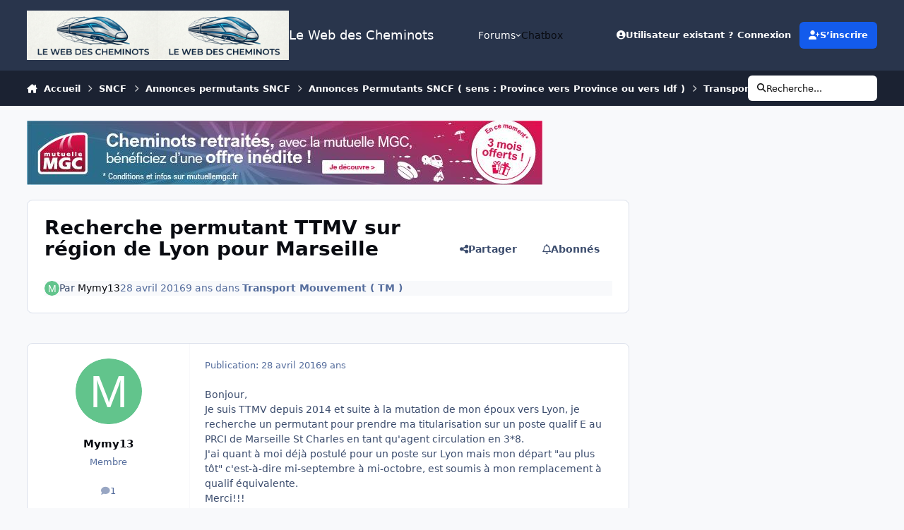

--- FILE ---
content_type: text/html;charset=UTF-8
request_url: https://www.cheminots.net/topic/41627-recherche-permutant-ttmv-sur-r%C3%A9gion-de-lyon-pour-marseille/
body_size: 22981
content:
<!DOCTYPE html>
<html lang="fr-FR" dir="ltr" 

data-ips-path="/topic/41627-recherche-permutant-ttmv-sur-région-de-lyon-pour-marseille/"
data-ips-scheme='system'
data-ips-scheme-active='system'
data-ips-scheme-default='system'
data-ips-theme="41"
data-ips-scheme-toggle="true"


    data-ips-guest


data-ips-theme-setting-change-scheme='1'
data-ips-theme-setting-link-panels='1'
data-ips-theme-setting-nav-bar-icons='0'
data-ips-theme-setting-mobile-icons-location='footer'
data-ips-theme-setting-mobile-footer-labels='1'
data-ips-theme-setting-sticky-sidebar='1'
data-ips-theme-setting-flip-sidebar='0'

data-ips-layout='default'



>
	<head data-ips-hook="head">
		<meta charset="utf-8">
		<title data-ips-hook="title">Recherche permutant TTMV sur région de Lyon pour Marseille - Transport Mouvement ( TM ) - Le Web des Cheminots</title>
		
		
		
		

	
	<script>(() => document.documentElement.setAttribute('data-ips-scheme', (window.matchMedia('(prefers-color-scheme:dark)').matches) ? 'dark':'light'))();</script>

		


	<script>
		(() => {
			function getCookie(n) {
				let v = `; ${document.cookie}`, parts = v.split(`; ${n}=`);
				if (parts.length === 2) return parts.pop().split(';').shift();
			}
			
				const c = getCookie('ips4_cookie_consent');
				if(!c) return;
			
			const s = getCookie('ips4_scheme_preference');
			if(!s || s === document.documentElement.getAttribute("data-ips-scheme-active")) return;
			if(s === "system"){
				document.documentElement.setAttribute('data-ips-scheme',(window.matchMedia('(prefers-color-scheme:dark)').matches)?'dark':'light');
			} else {
				document.documentElement.setAttribute("data-ips-scheme",s);
			}
			document.documentElement.setAttribute("data-ips-scheme-active",s);
		})();
	</script>

		
			<!-- Global site tag (gtag.js) - Google Analytics -->
<script async src="https://www.googletagmanager.com/gtag/js?id=UA-15766702-1"></script>
<script>
  window.dataLayer = window.dataLayer || [];
  function gtag(){dataLayer.push(arguments);}
  gtag('js', new Date());

  gtag('config', 'UA-15766702-1');
</script>

		
		
		
			<!-- Google Tag Manager -->
<script>(function(w,d,s,l,i){w[l]=w[l]||[];w[l].push({'gtm.start':
new Date().getTime(),event:'gtm.js'});var f=d.getElementsByTagName(s)[0],
j=d.createElement(s),dl=l!='dataLayer'?'&l='+l:'';j.async=true;j.src=
'https://www.googletagmanager.com/gtm.js?id='+i+dl;f.parentNode.insertBefore(j,f);
})(window,document,'script','dataLayer','GTM-TG7G3F');</script>
<!-- End Google Tag Manager -->

<!-- Google Ad Manager -->
<script async src="https://securepubads.g.doubleclick.net/tag/js/gpt.js"></script>
<script>
  window.googletag = window.googletag || {cmd: []};
  googletag.cmd.push(function() {
    googletag.defineSlot('/22668878481/bannieres_principales', [728, 90], 'div-gpt-ad-1641379764520-0').addService(googletag.pubads());
    googletag.pubads().enableSingleRequest();
    googletag.enableServices();
  });
</script>
<!-- End Google Ad Manager -->
		
		
		


	<!--!Font Awesome Free 6 by @fontawesome - https://fontawesome.com License - https://fontawesome.com/license/free Copyright 2024 Fonticons, Inc.-->
	<link rel='stylesheet' href='//www.cheminots.net/applications/core/interface/static/fontawesome/css/all.min.css?v=6.7.2'>



	<link rel='stylesheet' href='//www.cheminots.net/static/css/core_global_framework_framework.css?v=15be48d2461768521895'>

	<link rel='stylesheet' href='//www.cheminots.net/static/css/core_global_flags.css?v=15be48d2461768521895'>

	<link rel='stylesheet' href='//www.cheminots.net/static/css/core_front_core.css?v=15be48d2461768521895'>

	<link rel='stylesheet' href='https://www.cheminots.net/uploads/css_built_41/bimchatbox_front_chatbox.css?v=15be48d2461768521895'>

	<link rel='stylesheet' href='https://www.cheminots.net/uploads/css_built_41/tthumb_front_tthumb.css?v=15be48d2461768521895'>

	<link rel='stylesheet' href='https://www.cheminots.net/uploads/css_built_41/tthumb_front_widget.css?v=15be48d2461768521895'>

	<link rel='stylesheet' href='//www.cheminots.net/static/css/forums_front_forums.css?v=15be48d2461768521895'>

	<link rel='stylesheet' href='//www.cheminots.net/static/css/forums_front_topics.css?v=15be48d2461768521895'>


<!-- Content Config CSS Properties -->
<style id="contentOptionsCSS">
    :root {
        --i-embed-max-width: 500px;
        --i-embed-default-width: 500px;
        --i-embed-media-max-width: 100%;
    }
</style>



	
	
	<style id="themeVariables">
		
			:root{

--set__logo-light: url('https://www.cheminots.net/uploads/set_resources_41/6d538d11ecfced46f459ee300b5e80ec_Cheminots.net-Logo2026_54c09b.png');
--set__logo-dark: url('https://www.cheminots.net/uploads/set_resources_41/6d538d11ecfced46f459ee300b5e80ec_Cheminots.net-Logo2026_2e8a4d.png');
--set__mobile-logo-light: url('https://www.cheminots.net/uploads/set_resources_41/6d538d11ecfced46f459ee300b5e80ec_Cheminots.net-Logo2026_0c1009.png');
--set__mobile-logo-dark: url('https://www.cheminots.net/uploads/set_resources_41/6d538d11ecfced46f459ee300b5e80ec_Cheminots.net-Logo2026_a9f332.png');

}
		
	</style>

	
		<style id="themeCustomCSS">
			
		</style>
	

	


		



	<meta name="viewport" content="width=device-width, initial-scale=1, viewport-fit=cover">
	<meta name="apple-mobile-web-app-status-bar-style" content="black-translucent">
	
	
	
		<meta name="twitter:card" content="summary_large_image">
	
	
	
		
			
				
					<meta property="og:title" content="Recherche permutant TTMV sur région de Lyon pour Marseille">
				
			
		
	
		
			
				
					<meta property="og:type" content="website">
				
			
		
	
		
			
				
					<meta property="og:url" content="https://www.cheminots.net/topic/41627-recherche-permutant-ttmv-sur-r%C3%A9gion-de-lyon-pour-marseille/">
				
			
		
	
		
			
				
					<meta name="description" content="Bonjour, Je suis TTMV depuis 2014 et suite à la mutation de mon époux vers Lyon, je recherche un permutant pour prendre ma titularisation sur un poste qualif E au PRCI de Marseille St Charles en tant qu&#039;agent circulation en 3*8. J&#039;ai quant à moi déjà postulé pour un poste sur Lyon mais mon départ...">
				
			
		
	
		
			
				
					<meta property="og:description" content="Bonjour, Je suis TTMV depuis 2014 et suite à la mutation de mon époux vers Lyon, je recherche un permutant pour prendre ma titularisation sur un poste qualif E au PRCI de Marseille St Charles en tant qu&#039;agent circulation en 3*8. J&#039;ai quant à moi déjà postulé pour un poste sur Lyon mais mon départ...">
				
			
		
	
		
			
				
					<meta property="og:updated_time" content="2017-05-27T15:12:25Z">
				
			
		
	
		
			
				
					<meta property="og:site_name" content="Le Web des Cheminots">
				
			
		
	
		
			
				
					<meta property="og:locale" content="fr_FR">
				
			
		
	
		
			
				
					<meta property="og:image" content="https://www.cheminots.net/uploads/set_resources_41/ee483ea03a4465cc9f68bf38872604b6_noThumb.png">
				
			
		
	
	
		
			<link rel="canonical" href="https://www.cheminots.net/topic/41627-recherche-permutant-ttmv-sur-r%C3%A9gion-de-lyon-pour-marseille/">
		
	
	
	
	
	
	<link rel="manifest" href="https://www.cheminots.net/manifest.webmanifest/">
	
	

	
	
		
	
		
	
		
	
		
	
		
	
		
	
		
	
		
	
		
	
		
	
		
	
		
	
		
	
		
	
		
	
		
	
		
	
		
	
		
	
		
	
		
	
		
	
		
	
		
			<link rel="apple-touch-icon" href="https://www.cheminots.net/uploads/monthly_2020_09/apple-touch-icon-180x180.png?v=1711403733">
		
	

	
	


		

	
	<link rel='icon' href='https://www.cheminots.net/uploads/monthly_2017_09/favicon.ico.4cffef467ff3a9274fb9009344143210.ico' type="image/x-icon">

	</head>
	<body data-ips-hook="body" class="ipsApp ipsApp_front " data-contentClass="IPS\forums\Topic" data-controller="core.front.core.app" data-pageApp="forums" data-pageLocation="front" data-pageModule="forums" data-pageController="topic" data-id="41627" >
		<a href="#ipsLayout__main" class="ipsSkipToContent">Aller au contenu</a>
		
			<!-- Google Tag Manager (noscript) -->
<noscript><iframe src="https://www.googletagmanager.com/ns.html?id=GTM-TG7G3F"
height="0" width="0" style="display:none;visibility:hidden"></iframe></noscript>
<!-- End Google Tag Manager (noscript) -->
		
		
		

<i-pull-to-refresh aria-hidden="true">
	<div class="iPullToRefresh"></div>
</i-pull-to-refresh>
		


		
		<div class="ipsLayout" id="ipsLayout" data-ips-hook="layout">
			
			<div class="ipsLayout__app" data-ips-hook="app">
				
				<div data-ips-hook="mobileHeader" class="ipsMobileHeader ipsResponsive_header--mobile">
					
<a href="https://www.cheminots.net/" data-ips-hook="logo" class="ipsLogo ipsLogo--mobile" accesskey="1">
	
		

    
    
    
    <picture class='ipsLogo__image ipsLogo__image--light'>
        <source srcset="[data-uri]" media="(min-width: 980px)">
        <img src="https://www.cheminots.net/uploads/set_resources_41/6d538d11ecfced46f459ee300b5e80ec_Cheminots.net-Logo2026_0c1009.png" width="1968" height="744" alt='Le Web des Cheminots' data-ips-theme-image='mobile-logo-light'>
    </picture>

		

    
    
    
    <picture class='ipsLogo__image ipsLogo__image--dark'>
        <source srcset="[data-uri]" media="(min-width: 980px)">
        <img src="https://www.cheminots.net/uploads/set_resources_41/6d538d11ecfced46f459ee300b5e80ec_Cheminots.net-Logo2026_a9f332.png" width="1968" height="744" alt='Le Web des Cheminots' data-ips-theme-image='mobile-logo-dark'>
    </picture>

	
  	<div class="ipsLogo__text">
		<span class="ipsLogo__name" data-ips-theme-text="set__i-logo-text">Le Web des Cheminots</span>
		
			<span class="ipsLogo__slogan" data-ips-theme-text="set__i-logo-slogan"></span>
		
	</div>
</a>
					
<ul data-ips-hook="mobileNavHeader" class="ipsMobileNavIcons ipsResponsive_header--mobile">
	
		<li data-el="guest">
			<button type="button" class="ipsMobileNavIcons__button ipsMobileNavIcons__button--primary" aria-controls="ipsOffCanvas--guest" aria-expanded="false" data-ipscontrols>
				<span>Se connecter</span>
			</button>
		</li>
	
	
	
		
	
    
	
	
</ul>
				</div>
				
				


				
					
<nav class="ipsBreadcrumb ipsBreadcrumb--mobile ipsResponsive_header--mobile" aria-label="Breadcrumbs" >
	<ol itemscope itemtype="https://schema.org/BreadcrumbList" class="ipsBreadcrumb__list">
		<li itemprop="itemListElement" itemscope itemtype="https://schema.org/ListItem">
			<a title="Accueil" href="https://www.cheminots.net/" itemprop="item">
				<i class="fa-solid fa-house-chimney"></i> <span itemprop="name">Accueil</span>
			</a>
			<meta itemprop="position" content="1">
		</li>
		
		
		
			
				<li itemprop="itemListElement" itemscope itemtype="https://schema.org/ListItem">
					<a href="https://www.cheminots.net/179-sncf/" itemprop="item">
						<span itemprop="name">SNCF </span>
					</a>
					<meta itemprop="position" content="2">
				</li>
			
			
		
			
				<li itemprop="itemListElement" itemscope itemtype="https://schema.org/ListItem">
					<a href="https://www.cheminots.net/116-annonces-permutants-sncf/" itemprop="item">
						<span itemprop="name">Annonces permutants SNCF </span>
					</a>
					<meta itemprop="position" content="3">
				</li>
			
			
		
			
				<li itemprop="itemListElement" itemscope itemtype="https://schema.org/ListItem">
					<a href="https://www.cheminots.net/104-annonces-permutants-sncf-sens-province-vers-province-ou-vers-idf/" itemprop="item">
						<span itemprop="name">Annonces Permutants SNCF ( sens : Province vers Province ou vers Idf ) </span>
					</a>
					<meta itemprop="position" content="4">
				</li>
			
			
		
			
				<li itemprop="itemListElement" itemscope itemtype="https://schema.org/ListItem">
					<a href="https://www.cheminots.net/143-transport-mouvement-tm/" itemprop="item">
						<span itemprop="name">Transport Mouvement ( TM ) </span>
					</a>
					<meta itemprop="position" content="5">
				</li>
			
			
		
			
				<li aria-current="location" itemprop="itemListElement" itemscope itemtype="https://schema.org/ListItem">
					<span itemprop="name">Recherche permutant TTMV sur région de Lyon pour Marseille</span>
					<meta itemprop="position" content="6">
				</li>
			
			
		
	</ol>
	<ul class="ipsBreadcrumb__feed" data-ips-hook="feed">
		
		<li >
			<a data-action="defaultStream" href="https://www.cheminots.net/discover/" ><i class="fa-regular fa-file-lines"></i> <span data-role="defaultStreamName">Toute l’activité</span></a>
		</li>
	</ul>
</nav>
				
				
					<header data-ips-hook="header" class="ipsHeader ipsResponsive_header--desktop">
						
						
							<div data-ips-hook="primaryHeader" class="ipsHeader__primary" >
								<div class="ipsWidth ipsHeader__align">
									<div data-ips-header-position="4" class="ipsHeader__start">


	
		<div data-ips-header-content='logo'>
			<!-- logo -->
			
				
<a href="https://www.cheminots.net/" data-ips-hook="logo" class="ipsLogo ipsLogo--desktop" accesskey="1">
	
		

    
    
    
    <picture class='ipsLogo__image ipsLogo__image--light'>
        <source srcset="[data-uri]" media="(max-width: 979px)">
        <img src="https://www.cheminots.net/uploads/set_resources_41/6d538d11ecfced46f459ee300b5e80ec_Cheminots.net-Logo2026_54c09b.png" width="1968" height="744" alt='Le Web des Cheminots' data-ips-theme-image='logo-light'>
    </picture>

		

    
    
    
    <picture class='ipsLogo__image ipsLogo__image--dark'>
        <source srcset="[data-uri]" media="(max-width: 979px)">
        <img src="https://www.cheminots.net/uploads/set_resources_41/6d538d11ecfced46f459ee300b5e80ec_Cheminots.net-Logo2026_2e8a4d.png" width="1968" height="744" alt='Le Web des Cheminots' data-ips-theme-image='logo-dark'>
    </picture>

	
  	<div class="ipsLogo__text">
		<span class="ipsLogo__name" data-ips-theme-text="set__i-logo-text">Le Web des Cheminots</span>
		
			<span class="ipsLogo__slogan" data-ips-theme-text="set__i-logo-slogan"></span>
		
	</div>
</a>
			
			
			    
			    
			    
			    
			
		</div>
	

	

	

	

	
</div>
									<div data-ips-header-position="5" class="ipsHeader__center">


	

	
		<div data-ips-header-content='navigation'>
			<!-- navigation -->
			
			
			    
				    


<nav data-ips-hook="navBar" class="ipsNav" aria-label="Primary">
	<i-navigation-menu>
		<ul class="ipsNavBar" data-role="menu">
			


	
		
		
		
		<li  data-id="10"  data-navApp="core" data-navExt="Menu" >
			
			
				
					<button aria-expanded="false" aria-controls="elNavSecondary_10" data-ipscontrols type="button">
						<span class="ipsNavBar__icon" aria-hidden="true">
							
								<i class="fa-solid" style="--icon:'\f1c5'"></i>
							
						</span>
						<span class="ipsNavBar__text">
							<span class="ipsNavBar__label">Forums</span>
							<i class="fa-solid fa-angle-down"></i>
						</span>
					</button>
					
						<ul class='ipsNav__dropdown' id='elNavSecondary_10' data-ips-hidden-light-dismiss hidden>
							


	
		
		
		
		<li  data-id="4"  data-navApp="core" data-navExt="AllActivity" >
			
			
				
					<a href="https://www.cheminots.net/discover/"  data-navItem-id="4" >
						<span class="ipsNavBar__icon" aria-hidden="true">
							
								<i class="fa-solid" style="--icon:'\f0ca'"></i>
							
						</span>
						<span class="ipsNavBar__text">
							<span class="ipsNavBar__label">Toute l’activité</span>
						</span>
					</a>
				
			
		</li>
	

	

	

	

	
		
		
		
		<li  data-id="14"  data-navApp="core" data-navExt="Guidelines" >
			
			
				
					<a href="http://www.cheminots.net/topic/294-charte-du-forum/"  data-navItem-id="14" >
						<span class="ipsNavBar__icon" aria-hidden="true">
							
								<i class="fa-solid" style="--icon:'\f058'"></i>
							
						</span>
						<span class="ipsNavBar__text">
							<span class="ipsNavBar__label">Règles</span>
						</span>
					</a>
				
			
		</li>
	

	
		
		
		
		<li  data-id="15"  data-navApp="core" data-navExt="StaffDirectory" >
			
			
				
					<a href="https://www.cheminots.net/staff/"  data-navItem-id="15" >
						<span class="ipsNavBar__icon" aria-hidden="true">
							
								<i class="fa-solid" style="--icon:'\f2bb'"></i>
							
						</span>
						<span class="ipsNavBar__text">
							<span class="ipsNavBar__label">Équipe</span>
						</span>
					</a>
				
			
		</li>
	

						</ul>
					
				
			
		</li>
	

	
		
		
		
		<li  data-id="22"  data-navApp="bimchatbox" data-navExt="Bimchatbox" >
			
			
				
					<a href="https://www.cheminots.net/bimchatbox/"  data-navItem-id="22" >
						<span class="ipsNavBar__icon" aria-hidden="true">
							
								<i class="fa-solid" style="--icon:'\f27a'"></i>
							
						</span>
						<span class="ipsNavBar__text">
							<span class="ipsNavBar__label">Chatbox</span>
						</span>
					</a>
				
			
		</li>
	

			<li data-role="moreLi" hidden>
				<button aria-expanded="false" aria-controls="nav__more" data-ipscontrols type="button">
					<span class="ipsNavBar__icon" aria-hidden="true">
						<i class="fa-solid fa-bars"></i>
					</span>
					<span class="ipsNavBar__text">
						<span class="ipsNavBar__label">Plus</span>
						<i class="fa-solid fa-angle-down"></i>
					</span>
				</button>
				<ul class="ipsNav__dropdown" id="nav__more" data-role="moreMenu" data-ips-hidden-light-dismiss hidden></ul>
			</li>
		</ul>
		<div class="ipsNavPriority js-ipsNavPriority" aria-hidden="true">
			<ul class="ipsNavBar" data-role="clone">
				<li data-role="moreLiClone">
					<button aria-expanded="false" aria-controls="nav__more" data-ipscontrols type="button">
						<span class="ipsNavBar__icon" aria-hidden="true">
							<i class="fa-solid fa-bars"></i>
						</span>
						<span class="ipsNavBar__text">
							<span class="ipsNavBar__label">Plus</span>
							<i class="fa-solid fa-angle-down"></i>
						</span>
					</button>
				</li>
				


	
		
		
		
		<li  data-id="10"  data-navApp="core" data-navExt="Menu" >
			
			
				
					<button aria-expanded="false" aria-controls="elNavSecondary_10" data-ipscontrols type="button">
						<span class="ipsNavBar__icon" aria-hidden="true">
							
								<i class="fa-solid" style="--icon:'\f1c5'"></i>
							
						</span>
						<span class="ipsNavBar__text">
							<span class="ipsNavBar__label">Forums</span>
							<i class="fa-solid fa-angle-down"></i>
						</span>
					</button>
					
				
			
		</li>
	

	
		
		
		
		<li  data-id="22"  data-navApp="bimchatbox" data-navExt="Bimchatbox" >
			
			
				
					<a href="https://www.cheminots.net/bimchatbox/"  data-navItem-id="22" >
						<span class="ipsNavBar__icon" aria-hidden="true">
							
								<i class="fa-solid" style="--icon:'\f27a'"></i>
							
						</span>
						<span class="ipsNavBar__text">
							<span class="ipsNavBar__label">Chatbox</span>
						</span>
					</a>
				
			
		</li>
	

			</ul>
		</div>
	</i-navigation-menu>
</nav>
			    
			    
			    
			    
			
		</div>
	

	

	

	
</div>
									<div data-ips-header-position="6" class="ipsHeader__end">


	

	

	
		<div data-ips-header-content='user'>
			<!-- user -->
			
			
			    
			    
				    

	<ul id="elUserNav" data-ips-hook="userBarGuest" class="ipsUserNav ipsUserNav--guest">
        
		
        
        
        
            
            <li id="elSignInLink" data-el="sign-in">
                <button type="button" id="elUserSignIn" popovertarget="elUserSignIn_menu" class="ipsUserNav__link">
                	<i class="fa-solid fa-circle-user"></i>
                	<span class="ipsUserNav__text">Utilisateur existant ? Connexion</span>
                </button>                
                
<i-dropdown popover id="elUserSignIn_menu">
	<div class="iDropdown">
		<form accept-charset='utf-8' method='post' action='https://www.cheminots.net/login/'>
			<input type="hidden" name="csrfKey" value="8d535e7aedf40c0581a2d751f045acd9">
			<input type="hidden" name="ref" value="aHR0cHM6Ly93d3cuY2hlbWlub3RzLm5ldC90b3BpYy80MTYyNy1yZWNoZXJjaGUtcGVybXV0YW50LXR0bXYtc3VyLXIlQzMlQTlnaW9uLWRlLWx5b24tcG91ci1tYXJzZWlsbGUv">
			<div data-role="loginForm">
				
				
				
					
<div class="">
	<h4 class="ipsTitle ipsTitle--h3 i-padding_2 i-padding-bottom_0 i-color_hard">Connexion</h4>
	<ul class='ipsForm ipsForm--vertical ipsForm--login-popup'>
		<li class="ipsFieldRow ipsFieldRow--noLabel ipsFieldRow--fullWidth">
			<label class="ipsFieldRow__label" for="login_popup_email">Adresse de courriel</label>
			<div class="ipsFieldRow__content">
                <input type="email" class='ipsInput ipsInput--text' placeholder="Adresse de courriel" name="auth" autocomplete="email" id='login_popup_email'>
			</div>
		</li>
		<li class="ipsFieldRow ipsFieldRow--noLabel ipsFieldRow--fullWidth">
			<label class="ipsFieldRow__label" for="login_popup_password">Mot de passe</label>
			<div class="ipsFieldRow__content">
				<input type="password" class='ipsInput ipsInput--text' placeholder="Mot de passe" name="password" autocomplete="current-password" id='login_popup_password'>
			</div>
		</li>
		<li class="ipsFieldRow ipsFieldRow--checkbox">
			<input type="checkbox" name="remember_me" id="remember_me_checkbox_popup" value="1" checked class="ipsInput ipsInput--toggle">
			<div class="ipsFieldRow__content">
				<label class="ipsFieldRow__label" for="remember_me_checkbox_popup">Se souvenir de moi</label>
				<div class="ipsFieldRow__desc">Non recommandé sur les ordinateurs partagés</div>
			</div>
		</li>
		<li class="ipsSubmitRow">
			<button type="submit" name="_processLogin" value="usernamepassword" class="ipsButton ipsButton--primary i-width_100p">Connexion</button>
			
				<p class="i-color_soft i-link-color_inherit i-font-weight_500 i-font-size_-1 i-margin-top_2">
					
						<a href='https://www.cheminots.net/lostpassword/' data-ipsDialog data-ipsDialog-title='Mot de passe oublié ?'>
					
					Mot de passe oublié ?</a>
				</p>
			
		</li>
	</ul>
</div>
				
			</div>
		</form>
	</div>
</i-dropdown>
            </li>
            
        
		
			<li data-el="sign-up">
				
					<a href="https://www.cheminots.net/register/" class="ipsUserNav__link ipsUserNav__link--sign-up" data-ipsdialog data-ipsdialog-size="narrow" data-ipsdialog-title="S’inscrire"  id="elRegisterButton">
						<i class="fa-solid fa-user-plus"></i>
						<span class="ipsUserNav__text">S’inscrire</span>
					</a>
				
			</li>
		
		
	</ul>

			    
			    
			    
			
		</div>
	

	

	
</div>
								</div>
							</div>
						
						
							<div data-ips-hook="secondaryHeader" class="ipsHeader__secondary" >
								<div class="ipsWidth ipsHeader__align">
									<div data-ips-header-position="7" class="ipsHeader__start">


	

	

	

	
		<div data-ips-header-content='breadcrumb'>
			<!-- breadcrumb -->
			
			
			    
			    
			    
				    
<nav class="ipsBreadcrumb ipsBreadcrumb--top " aria-label="Breadcrumbs" >
	<ol itemscope itemtype="https://schema.org/BreadcrumbList" class="ipsBreadcrumb__list">
		<li itemprop="itemListElement" itemscope itemtype="https://schema.org/ListItem">
			<a title="Accueil" href="https://www.cheminots.net/" itemprop="item">
				<i class="fa-solid fa-house-chimney"></i> <span itemprop="name">Accueil</span>
			</a>
			<meta itemprop="position" content="1">
		</li>
		
		
		
			
				<li itemprop="itemListElement" itemscope itemtype="https://schema.org/ListItem">
					<a href="https://www.cheminots.net/179-sncf/" itemprop="item">
						<span itemprop="name">SNCF </span>
					</a>
					<meta itemprop="position" content="2">
				</li>
			
			
		
			
				<li itemprop="itemListElement" itemscope itemtype="https://schema.org/ListItem">
					<a href="https://www.cheminots.net/116-annonces-permutants-sncf/" itemprop="item">
						<span itemprop="name">Annonces permutants SNCF </span>
					</a>
					<meta itemprop="position" content="3">
				</li>
			
			
		
			
				<li itemprop="itemListElement" itemscope itemtype="https://schema.org/ListItem">
					<a href="https://www.cheminots.net/104-annonces-permutants-sncf-sens-province-vers-province-ou-vers-idf/" itemprop="item">
						<span itemprop="name">Annonces Permutants SNCF ( sens : Province vers Province ou vers Idf ) </span>
					</a>
					<meta itemprop="position" content="4">
				</li>
			
			
		
			
				<li itemprop="itemListElement" itemscope itemtype="https://schema.org/ListItem">
					<a href="https://www.cheminots.net/143-transport-mouvement-tm/" itemprop="item">
						<span itemprop="name">Transport Mouvement ( TM ) </span>
					</a>
					<meta itemprop="position" content="5">
				</li>
			
			
		
			
				<li aria-current="location" itemprop="itemListElement" itemscope itemtype="https://schema.org/ListItem">
					<span itemprop="name">Recherche permutant TTMV sur région de Lyon pour Marseille</span>
					<meta itemprop="position" content="6">
				</li>
			
			
		
	</ol>
	<ul class="ipsBreadcrumb__feed" data-ips-hook="feed">
		
		<li >
			<a data-action="defaultStream" href="https://www.cheminots.net/discover/" ><i class="fa-regular fa-file-lines"></i> <span data-role="defaultStreamName">Toute l’activité</span></a>
		</li>
	</ul>
</nav>
			    
			    
			
		</div>
	

	
</div>
									<div data-ips-header-position="8" class="ipsHeader__center">


	

	

	

	

	
</div>
									<div data-ips-header-position="9" class="ipsHeader__end">


	

	

	

	

	
		<div data-ips-header-content='search'>
			<!-- search -->
			
			
			    
			    
			    
			    
				    

	<button class='ipsSearchPseudo' popovertarget="ipsSearchDialog" type="button">
		<i class="fa-solid fa-magnifying-glass"></i>
		<span>Recherche...</span>
	</button>

			    
			
		</div>
	
</div>
								</div>
							</div>
						
					</header>
				
				<main data-ips-hook="main" class="ipsLayout__main" id="ipsLayout__main" tabindex="-1">
					<div class="ipsWidth ipsWidth--main-content">
						<div class="ipsContentWrap">
							
							

							<div class="ipsLayout__columns">
								<section data-ips-hook="primaryColumn" class="ipsLayout__primary-column">
									
										<div class="i-margin-bottom_block" data-ips-ad="global_header">
											<!-- Revive Adserver Asynchronous JS Tag - Generated with Revive Adserver v6.0.4 -->
<ins data-revive-zoneid="1" data-revive-id="e6a6ed21d5cfa1259297fa886ac4bf37"></ins>
<script async src="//www.cheminots.net/pub/www/delivery/asyncjs.php"></script>
										</div>
									
									
									
                                    
									

	





    
    

									




<!-- Start #ipsTopicView -->
<div class="ipsBlockSpacer" id="ipsTopicView" data-ips-topic-ui="traditional" data-ips-topic-first-page="true" data-ips-topic-comments="all">




<div class="ipsBox ipsBox--topicHeader ipsPull">
	<header class="ipsPageHeader">
		<div class="ipsPageHeader__row">
			<div data-ips-hook="header" class="ipsPageHeader__primary">
				<div class="ipsPageHeader__title">
					
						<h1 data-ips-hook="title">Recherche permutant TTMV sur région de Lyon pour Marseille</h1>
					
					<div data-ips-hook="badges" class="ipsBadges">
						<style>.ipsData--topic-list .ipsData__icon { display: none; }</style>

<span class="tthumb_badge ipsHide" ></span>
					</div>
				</div>
				
				
			</div>
			
				<ul data-ips-hook="topicHeaderButtons" class="ipsButtons">
					
						<li>


    <button type="button" id="elShareItem_528122380" popovertarget="elShareItem_528122380_menu" class='ipsButton ipsButton--share ipsButton--inherit '>
        <i class='fa-solid fa-share-nodes'></i><span class="ipsButton__label">Partager</span>
    </button>
    <i-dropdown popover id="elShareItem_528122380_menu" data-controller="core.front.core.sharelink">
        <div class="iDropdown">
            <div class='i-padding_2'>
                
                
                <span data-ipsCopy data-ipsCopy-flashmessage>
                    <a href="https://www.cheminots.net/topic/41627-recherche-permutant-ttmv-sur-r%C3%A9gion-de-lyon-pour-marseille/" class="ipsPageActions__mainLink" data-role="copyButton" data-clipboard-text="https://www.cheminots.net/topic/41627-recherche-permutant-ttmv-sur-r%C3%A9gion-de-lyon-pour-marseille/" data-ipstooltip title='Copy Link to Clipboard'><i class="fa-regular fa-copy"></i> https://www.cheminots.net/topic/41627-recherche-permutant-ttmv-sur-r%C3%A9gion-de-lyon-pour-marseille/</a>
                </span>
                <ul class='ipsList ipsList--inline i-justify-content_center i-gap_1 i-margin-top_2'>
                    
                        <li>
<a href="https://www.facebook.com/sharer/sharer.php?u=https%3A%2F%2Fwww.cheminots.net%2Ftopic%2F41627-recherche-permutant-ttmv-sur-r%25C3%25A9gion-de-lyon-pour-marseille%2F" class="ipsShareLink ipsShareLink--facebook" target="_blank" data-role="shareLink" title='Partager sur Facebook' data-ipsTooltip rel='noopener nofollow'>
	<i class="fa-brands fa-facebook"></i>
</a></li>
                    
                        <li>
<a href="https://x.com/share?url=https%3A%2F%2Fwww.cheminots.net%2Ftopic%2F41627-recherche-permutant-ttmv-sur-r%2525C3%2525A9gion-de-lyon-pour-marseille%2F" class="ipsShareLink ipsShareLink--x" target="_blank" data-role="shareLink" title='Share on X' data-ipsTooltip rel='nofollow noopener'>
    <i class="fa-brands fa-x-twitter"></i>
</a></li>
                    
                        <li>
<a href="mailto:?subject=Recherche%20permutant%20TTMV%20sur%20r%C3%A9gion%20de%20Lyon%20pour%20Marseille&body=https%3A%2F%2Fwww.cheminots.net%2Ftopic%2F41627-recherche-permutant-ttmv-sur-r%25C3%25A9gion-de-lyon-pour-marseille%2F" rel='nofollow' class='ipsShareLink ipsShareLink--email' title='Partager via courriel' data-ipsTooltip>
	<i class="fa-solid fa-envelope"></i>
</a></li>
                    
                        <li>
<a href="https://pinterest.com/pin/create/button/?url=https://www.cheminots.net/topic/41627-recherche-permutant-ttmv-sur-r%25C3%25A9gion-de-lyon-pour-marseille/&amp;media=" class="ipsShareLink ipsShareLink--pinterest" rel="nofollow noopener" target="_blank" data-role="shareLink" title='Partager sur Pinterest' data-ipsTooltip>
	<i class="fa-brands fa-pinterest"></i>
</a></li>
                    
                        <li>
<a href="https://www.linkedin.com/shareArticle?mini=true&amp;url=https%3A%2F%2Fwww.cheminots.net%2Ftopic%2F41627-recherche-permutant-ttmv-sur-r%25C3%25A9gion-de-lyon-pour-marseille%2F&amp;title=Recherche+permutant+TTMV+sur+r%C3%A9gion+de+Lyon+pour+Marseille" rel="nofollow noopener" class="ipsShareLink ipsShareLink--linkedin" target="_blank" data-role="shareLink" title='Partager sur LinkedIn' data-ipsTooltip>
	<i class="fa-brands fa-linkedin"></i>
</a></li>
                    
                </ul>
                
                    <button class='ipsHide ipsButton ipsButton--small ipsButton--inherit ipsButton--wide i-margin-top_2' data-controller='core.front.core.webshare' data-role='webShare' data-webShareTitle='Recherche permutant TTMV sur région de Lyon pour Marseille' data-webShareText='Recherche permutant TTMV sur région de Lyon pour Marseille' data-webShareUrl='https://www.cheminots.net/topic/41627-recherche-permutant-ttmv-sur-r%C3%A9gion-de-lyon-pour-marseille/'>More sharing options...</button>
                
            </div>
        </div>
    </i-dropdown>
</li>
					
					
					<li>

<div data-followApp='forums' data-followArea='topic' data-followID='41627' data-controller='core.front.core.followButton'>
	

	<a data-ips-hook="guest" href="https://www.cheminots.net/login/" rel="nofollow" class="ipsButton ipsButton--follow" data-role="followButton" data-ipstooltip title="Connectez-vous pour activer le suivi">
		<span>
			<i class="fa-regular fa-bell"></i>
			<span class="ipsButton__label">Abonnés</span>
		</span>
		
	</a>

</div></li>
				</ul>
			
		</div>
		
		
			<!-- PageHeader footer is only shown in traditional view -->
			<div class="ipsPageHeader__row ipsPageHeader__row--footer">
				<div class="ipsPageHeader__primary">
					<div class="ipsPhotoPanel ipsPhotoPanel--inline">
						


	<a data-ips-hook="userPhotoWithUrl" href="https://www.cheminots.net/profile/29959-mymy13/" rel="nofollow" data-ipshover data-ipshover-width="370" data-ipshover-target="https://www.cheminots.net/profile/29959-mymy13/?do=hovercard"  class="ipsUserPhoto ipsUserPhoto--fluid" title="Aller sur le profil de Mymy13" data-group="3" aria-hidden="true" tabindex="-1">
		<img src="data:image/svg+xml,%3Csvg%20xmlns%3D%22http%3A%2F%2Fwww.w3.org%2F2000%2Fsvg%22%20viewBox%3D%220%200%201024%201024%22%20style%3D%22background%3A%2362c48c%22%3E%3Cg%3E%3Ctext%20text-anchor%3D%22middle%22%20dy%3D%22.35em%22%20x%3D%22512%22%20y%3D%22512%22%20fill%3D%22%23ffffff%22%20font-size%3D%22700%22%20font-family%3D%22-apple-system%2C%20BlinkMacSystemFont%2C%20Roboto%2C%20Helvetica%2C%20Arial%2C%20sans-serif%22%3EM%3C%2Ftext%3E%3C%2Fg%3E%3C%2Fsvg%3E" alt="Mymy13" loading="lazy">
	</a>

						<div data-ips-hook="topicHeaderMetaData" class="ipsPhotoPanel__text">
							<div class="ipsPhotoPanel__primary">Par 


<a href='https://www.cheminots.net/profile/29959-mymy13/' rel="nofollow" data-ipsHover data-ipsHover-width='370' data-ipsHover-target='https://www.cheminots.net/profile/29959-mymy13/?do=hovercard&amp;referrer=https%253A%252F%252Fwww.cheminots.net%252Ftopic%252F41627-recherche-permutant-ttmv-sur-r%2525C3%2525A9gion-de-lyon-pour-marseille%252F' title="Aller sur le profil de Mymy13" class="ipsUsername" translate="no"><span style='color:#'>Mymy13</span></a></div>
							<div class="ipsPhotoPanel__secondary"><time datetime='2016-04-28T08:52:24Z' title='28/04/2016 08:52' data-short='9 ans' class='ipsTime ipsTime--long'><span class='ipsTime__long'>28 avril 2016</span><span class='ipsTime__short'>9 ans</span></time> dans <a href="https://www.cheminots.net/143-transport-mouvement-tm/" class="i-font-weight_600">Transport Mouvement ( TM )</a></div>
						</div>
					</div>
				</div>
				
			</div>
		
	</header>

	

</div>

<!-- Large topic warnings -->






<!-- These can be hidden on traditional first page using <div data-ips-hide="traditional-first"> -->


<!-- Content messages -->









<div class="i-flex i-flex-wrap_wrap-reverse i-align-items_center i-gap_3">

	<!-- All replies / Helpful Replies: This isn't shown on the first page, due to data-ips-hide="traditional-first" -->
	

	<!-- Start new topic, Reply to topic: Shown on all views -->
	<ul data-ips-hook="topicMainButtons" class="i-flex_11 ipsButtons ipsButtons--main">
		<li>
			
		</li>
		
		
	</ul>
</div>





<section data-controller='core.front.core.recommendedComments' data-url='https://www.cheminots.net/topic/41627-recherche-permutant-ttmv-sur-r%C3%A9gion-de-lyon-pour-marseille/?recommended=comments' class='ipsBox ipsBox--featuredComments ipsRecommendedComments ipsHide'>
	<div data-role="recommendedComments">
		<header class='ipsBox__header'>
			<h2>Featured Replies</h2>
			

<div class='ipsCarouselNav ' data-ipscarousel='topic-featured-posts' >
	<button class='ipsCarouselNav__button' data-carousel-arrow='prev'><span class="ipsInvisible">Previous carousel slide</span><i class='fa-ips' aria-hidden='true'></i></button>
	<button class='ipsCarouselNav__button' data-carousel-arrow='next'><span class="ipsInvisible">Next carousel slide</span><i class='fa-ips' aria-hidden='true'></i></button>
</div>
		</header>
		
	</div>
</section>

<div id="comments" data-controller="core.front.core.commentFeed,forums.front.topic.view, core.front.core.ignoredComments" data-autopoll data-baseurl="https://www.cheminots.net/topic/41627-recherche-permutant-ttmv-sur-r%C3%A9gion-de-lyon-pour-marseille/" data-lastpage data-feedid="forums-ips_forums_topic-41627" class="cTopic ipsBlockSpacer" data-follow-area-id="topic-41627">

	<div data-ips-hook="topicPostFeed" id="elPostFeed" class="ipsEntries ipsPull ipsEntries--topic" data-role="commentFeed" data-controller="core.front.core.moderation" >

		
		<form action="https://www.cheminots.net/topic/41627-recherche-permutant-ttmv-sur-r%C3%A9gion-de-lyon-pour-marseille/?csrfKey=8d535e7aedf40c0581a2d751f045acd9&amp;do=multimodComment" method="post" data-ipspageaction data-role="moderationTools">
			
			
				

					

					
					



<a id="findComment-735256"></a>
<div id="comment-735256"></div>
<article data-ips-hook="postWrapper" id="elComment_735256" class="
		ipsEntry js-ipsEntry  ipsEntry--post 
        
        
        
        
        
		"   data-ips-first-post>
	
		<aside data-ips-hook="topicAuthorColumn" class="ipsEntry__author-column">
			
			<div data-ips-hook="postUserPhoto" class="ipsAvatarStack">
				


	<a data-ips-hook="userPhotoWithUrl" href="https://www.cheminots.net/profile/29959-mymy13/" rel="nofollow" data-ipshover data-ipshover-width="370" data-ipshover-target="https://www.cheminots.net/profile/29959-mymy13/?do=hovercard"  class="ipsUserPhoto ipsUserPhoto--fluid" title="Aller sur le profil de Mymy13" data-group="3" aria-hidden="true" tabindex="-1">
		<img src="data:image/svg+xml,%3Csvg%20xmlns%3D%22http%3A%2F%2Fwww.w3.org%2F2000%2Fsvg%22%20viewBox%3D%220%200%201024%201024%22%20style%3D%22background%3A%2362c48c%22%3E%3Cg%3E%3Ctext%20text-anchor%3D%22middle%22%20dy%3D%22.35em%22%20x%3D%22512%22%20y%3D%22512%22%20fill%3D%22%23ffffff%22%20font-size%3D%22700%22%20font-family%3D%22-apple-system%2C%20BlinkMacSystemFont%2C%20Roboto%2C%20Helvetica%2C%20Arial%2C%20sans-serif%22%3EM%3C%2Ftext%3E%3C%2Fg%3E%3C%2Fsvg%3E" alt="Mymy13" loading="lazy">
	</a>

				
								
			</div>
			<h3 data-ips-hook="postUsername" class="ipsEntry__username">
				
				


<a href='https://www.cheminots.net/profile/29959-mymy13/' rel="nofollow" data-ipsHover data-ipsHover-width='370' data-ipsHover-target='https://www.cheminots.net/profile/29959-mymy13/?do=hovercard&amp;referrer=https%253A%252F%252Fwww.cheminots.net%252Ftopic%252F41627-recherche-permutant-ttmv-sur-r%2525C3%2525A9gion-de-lyon-pour-marseille%252F' title="Aller sur le profil de Mymy13" class="ipsUsername" translate="no">Mymy13</a>
				
			</h3>
			
				<div data-ips-hook="postUserGroup" class="ipsEntry__group">
					
						<span style='color:#'>Membre</span>
					
				</div>
			
			
			
				<ul data-ips-hook="postUserStats" class="ipsEntry__authorStats ipsEntry__authorStats--minimal">
					<li data-i-el="posts">
						
							<a href="https://www.cheminots.net/profile/29959-mymy13/content/" rel="nofollow" title="Messages" data-ipstooltip>
								<i class="fa-solid fa-comment"></i>
								<span data-i-el="number">1</span>
								<span data-i-el="label">messages</span>
							</a>
						
					</li>
					
					
					
				</ul>
				<ul data-ips-hook="postUserCustomFields" class="ipsEntry__authorFields">
					

	
		<li data-el='core_pfield_9' data-role='custom-field'>
			
<span class='ft'>Ville:</span><span class='fc'>Marseille</span>
		</li>
	

	
		<li data-el='core_pfield_3' data-role='custom-field'>
			
<span class='ft'>Entreprise:</span><span class='fc'>SNCF Réseau</span>
		</li>
	
		<li data-el='core_pfield_2' data-role='custom-field'>
			
<span class='ft'>Service:</span><span class='fc'>UO Marseille</span>
		</li>
	
		<li data-el='core_pfield_1' data-role='custom-field'>
			
<span class='ft'>Métier &amp; Lieu:</span><span class='fc'>Agent circulation</span>
		</li>
	

				</ul>
			
			
		</aside>
	
	
<aside data-ips-hook="topicAuthorColumn" class="ipsEntry__header" data-feedid="forums-ips_forums_topic-41627">
	<div class="ipsEntry__header-align">

		<div class="ipsPhotoPanel">
			<!-- Avatar -->
			<div class="ipsAvatarStack" data-ips-hook="postUserPhoto">
				


	<a data-ips-hook="userPhotoWithUrl" href="https://www.cheminots.net/profile/29959-mymy13/" rel="nofollow" data-ipshover data-ipshover-width="370" data-ipshover-target="https://www.cheminots.net/profile/29959-mymy13/?do=hovercard"  class="ipsUserPhoto ipsUserPhoto--fluid" title="Aller sur le profil de Mymy13" data-group="3" aria-hidden="true" tabindex="-1">
		<img src="data:image/svg+xml,%3Csvg%20xmlns%3D%22http%3A%2F%2Fwww.w3.org%2F2000%2Fsvg%22%20viewBox%3D%220%200%201024%201024%22%20style%3D%22background%3A%2362c48c%22%3E%3Cg%3E%3Ctext%20text-anchor%3D%22middle%22%20dy%3D%22.35em%22%20x%3D%22512%22%20y%3D%22512%22%20fill%3D%22%23ffffff%22%20font-size%3D%22700%22%20font-family%3D%22-apple-system%2C%20BlinkMacSystemFont%2C%20Roboto%2C%20Helvetica%2C%20Arial%2C%20sans-serif%22%3EM%3C%2Ftext%3E%3C%2Fg%3E%3C%2Fsvg%3E" alt="Mymy13" loading="lazy">
	</a>

				
				
			</div>
			<!-- Username -->
			<div class="ipsPhotoPanel__text">
				<h3 data-ips-hook="postUsername" class="ipsEntry__username">
					


<a href='https://www.cheminots.net/profile/29959-mymy13/' rel="nofollow" data-ipsHover data-ipsHover-width='370' data-ipsHover-target='https://www.cheminots.net/profile/29959-mymy13/?do=hovercard&amp;referrer=https%253A%252F%252Fwww.cheminots.net%252Ftopic%252F41627-recherche-permutant-ttmv-sur-r%2525C3%2525A9gion-de-lyon-pour-marseille%252F' title="Aller sur le profil de Mymy13" class="ipsUsername" translate="no">Mymy13</a>
					
						<span class="ipsEntry__group">
							
								<span style='color:#'>Membre</span>
							
						</span>
					
					
				</h3>
				<p class="ipsPhotoPanel__secondary">
					Publication: <time datetime='2016-04-28T08:52:24Z' title='28/04/2016 08:52' data-short='9 ans' class='ipsTime ipsTime--long'><span class='ipsTime__long'>28 avril 2016</span><span class='ipsTime__short'>9 ans</span></time>
				</p>
			</div>
		</div>

		<!-- Minimal badges -->
		<ul data-ips-hook="postBadgesSecondary" class="ipsBadges">
			
			
			
			
			
			
		</ul>

		

		

		
			<!-- Expand mini profile -->
			<button class="ipsEntry__topButton ipsEntry__topButton--profile" type="button" aria-controls="mini-profile-735256" aria-expanded="false" data-ipscontrols data-ipscontrols-src="https://www.cheminots.net/?&amp;app=core&amp;module=system&amp;controller=ajax&amp;do=miniProfile&amp;authorId=29959&amp;solvedCount=load" aria-label="Author stats" data-ipstooltip><i class="fa-solid fa-chevron-down" aria-hidden="true"></i></button>
		

        
<!-- Mini profile -->

	<div id='mini-profile-735256' data-ips-hidden-animation="slide-fade" hidden class="ipsEntry__profile-row ipsLoading ipsLoading--small">
        
            <ul class='ipsEntry__profile'></ul>
        
	</div>

	</div>
</aside>
	

<div id="comment-735256_wrap" data-controller="core.front.core.comment" data-feedid="forums-ips_forums_topic-41627" data-commentapp="forums" data-commenttype="forums" data-commentid="735256" data-quotedata="{&quot;userid&quot;:29959,&quot;username&quot;:&quot;Mymy13&quot;,&quot;timestamp&quot;:1461833544,&quot;contentapp&quot;:&quot;forums&quot;,&quot;contenttype&quot;:&quot;forums&quot;,&quot;contentid&quot;:41627,&quot;contentclass&quot;:&quot;forums_Topic&quot;,&quot;contentcommentid&quot;:735256}" class="ipsEntry__content js-ipsEntry__content"   data-first-post="true" data-first-page="true" >
	<div class="ipsEntry__post">
		<div class="ipsEntry__meta">
			
				<span class="ipsEntry__date">Publication: <time datetime='2016-04-28T08:52:24Z' title='28/04/2016 08:52' data-short='9 ans' class='ipsTime ipsTime--long'><span class='ipsTime__long'>28 avril 2016</span><span class='ipsTime__short'>9 ans</span></time></span>
			
			<!-- Traditional badges -->
			<ul data-ips-hook="postBadges" class="ipsBadges">
				
				
				
				
                
				
			</ul>
			
			
		</div>
		

		

		

		<!-- Post content -->
		<div data-ips-hook="postContent" class="ipsRichText ipsRichText--user" data-role="commentContent" data-controller="core.front.core.lightboxedImages">

			
			

				
<p>
	Bonjour,
</p>

<p>
	Je suis TTMV depuis 2014 et suite à la mutation de mon époux vers Lyon, je recherche un permutant pour prendre ma titularisation sur un poste qualif E au PRCI de Marseille St Charles en tant qu'agent circulation en 3*8.
</p>

<p>
	J'ai quant à moi déjà postulé pour un poste sur Lyon mais mon départ "au plus tôt" c'est-à-dire mi-septembre à mi-octobre, est soumis à mon remplacement à qualif équivalente.
</p>

<p>
	Merci!!!
</p>

<p>
	 
</p>


			

			
		</div>

		

	</div>
	
	
</div>
	
</article>

                    
                    
					
						<!-- If this is the first post in the traditional UI, show some of the extras/messages below it -->
						

						<!-- Show the All Replies / Most Helpful tabs -->
						
					
					
					
						
						<ul class="ipsTopicMeta">
							
							
								<li class="ipsTopicMeta__item ipsTopicMeta__item--time">
									1 année plus tard...
								</li>
							
						</ul>
					

					
						<div data-ips-ad="topic_view">
							<!-- Revive Adserver Asynchronous JS Tag - Generated with Revive Adserver v6.0.4 -->
<ins data-revive-zoneid="1" data-revive-id="e6a6ed21d5cfa1259297fa886ac4bf37"></ins>
<script async src="//www.cheminots.net/pub/www/delivery/asyncjs.php"></script>
						</div>
					
					
						








<div class="ipsBox ipsPull cTopicOverviewContainer  ">
	<div class="cTopicOverview cTopicOverview--main" data-controller='forums.front.topic.activity'>

		<div class="cTopicOverview__content">
			<ul class='cTopicOverview__item cTopicOverview__item--stats'>
				
					<li>
						<span class="i-color_soft i-font-weight_500">Réponses</span>
						<span class="i-color_hard i-font-weight_700 i-font-size_3">1</span>
					</li>
				
				<li>
					<span class="i-color_soft i-font-weight_500">Vues</span>
					<span class="i-color_hard i-font-weight_700 i-font-size_3">1,5k</span>
				</li>
				<li>
					<span class="i-color_soft i-font-weight_500">Création</span>
					<span class="i-color_hard i-font-weight_700 i-font-size_3"><time datetime='2016-04-28T08:52:24Z' title='28/04/2016 08:52' data-short='9 ans' class='ipsTime ipsTime--short'><span class='ipsTime__long'>9 ans</span><span class='ipsTime__short'>9 ans</span></time></span>
				</li>
				<li>
					<span class="i-color_soft i-font-weight_500">Dernière réponse</span>
					<span class="i-color_hard i-font-weight_700 i-font-size_3"><time datetime='2017-05-27T15:12:25Z' title='27/05/2017 15:12' data-short='8 ans' class='ipsTime ipsTime--short'><span class='ipsTime__long'>8 ans</span><span class='ipsTime__short'>8 ans</span></time></span>
				</li>
			</ul>
			
			
			
				<div class='cTopicOverview__item cTopicOverview__item--topPosters'>
					<h4 class='cTopicOverview__title'>Les plus actifs dans ce sujet</h4>
					<ul class='cTopicOverview__dataList'>
						
							<li class="ipsPhotoPanel">
								


	<a data-ips-hook="userPhotoWithUrl" href="https://www.cheminots.net/profile/35493-quentin-s/" rel="nofollow" data-ipshover data-ipshover-width="370" data-ipshover-target="https://www.cheminots.net/profile/35493-quentin-s/?do=hovercard"  class="ipsUserPhoto ipsUserPhoto--fluid" title="Aller sur le profil de Quentin S" data-group="3" aria-hidden="true" tabindex="-1">
		<img src="data:image/svg+xml,%3Csvg%20xmlns%3D%22http%3A%2F%2Fwww.w3.org%2F2000%2Fsvg%22%20viewBox%3D%220%200%201024%201024%22%20style%3D%22background%3A%2362c47c%22%3E%3Cg%3E%3Ctext%20text-anchor%3D%22middle%22%20dy%3D%22.35em%22%20x%3D%22512%22%20y%3D%22512%22%20fill%3D%22%23ffffff%22%20font-size%3D%22700%22%20font-family%3D%22-apple-system%2C%20BlinkMacSystemFont%2C%20Roboto%2C%20Helvetica%2C%20Arial%2C%20sans-serif%22%3EQ%3C%2Ftext%3E%3C%2Fg%3E%3C%2Fsvg%3E" alt="Quentin S" loading="lazy">
	</a>

								<div class='ipsPhotoPanel__text'>
									<strong class='ipsPhotoPanel__primary i-color_hard'><a href='https://www.cheminots.net/profile/35493-quentin-s/'>Quentin S</a></strong>
									<span class='ipsPhotoPanel__secondary'>1 publication</span>
								</div>
							</li>
						
					</ul>
				</div>
			
			
				<div class='cTopicOverview__item cTopicOverview__item--popularDays'>
					<h4 class='cTopicOverview__title'>Le plus d'activités</h4>
					<ul class='cTopicOverview__dataList'>
						
							<li>
								<a href="https://www.cheminots.net/topic/41627-recherche-permutant-ttmv-sur-r%C3%A9gion-de-lyon-pour-marseille/#findComment-786523" rel="nofollow" class='cTopicOverview__dataItem i-grid i-color_soft'>
									<span class='i-font-weight_bold i-color_hard'>27 mai 2017</span>
									<span>1 publication</span>
								</a>
							</li>
						
					</ul>
				</div>
			
			
			
			
			
		</div>
		
			<button type="button" data-action='toggleOverview' class='cTopicOverview__toggle'><span class="ipsInvisible">Expand topic overview</span><i class='fa-solid fa-chevron-down'></i></button>
		
	</div>
</div>
					
					
				

					

					
					



<a id="findComment-786523"></a>
<div id="comment-786523"></div>
<article data-ips-hook="postWrapper" id="elComment_786523" class="
		ipsEntry js-ipsEntry  ipsEntry--post 
        
        
        
        
        
		"   >
	
		<aside data-ips-hook="topicAuthorColumn" class="ipsEntry__author-column">
			
			<div data-ips-hook="postUserPhoto" class="ipsAvatarStack">
				


	<a data-ips-hook="userPhotoWithUrl" href="https://www.cheminots.net/profile/35493-quentin-s/" rel="nofollow" data-ipshover data-ipshover-width="370" data-ipshover-target="https://www.cheminots.net/profile/35493-quentin-s/?do=hovercard"  class="ipsUserPhoto ipsUserPhoto--fluid" title="Aller sur le profil de Quentin S" data-group="3" aria-hidden="true" tabindex="-1">
		<img src="data:image/svg+xml,%3Csvg%20xmlns%3D%22http%3A%2F%2Fwww.w3.org%2F2000%2Fsvg%22%20viewBox%3D%220%200%201024%201024%22%20style%3D%22background%3A%2362c47c%22%3E%3Cg%3E%3Ctext%20text-anchor%3D%22middle%22%20dy%3D%22.35em%22%20x%3D%22512%22%20y%3D%22512%22%20fill%3D%22%23ffffff%22%20font-size%3D%22700%22%20font-family%3D%22-apple-system%2C%20BlinkMacSystemFont%2C%20Roboto%2C%20Helvetica%2C%20Arial%2C%20sans-serif%22%3EQ%3C%2Ftext%3E%3C%2Fg%3E%3C%2Fsvg%3E" alt="Quentin S" loading="lazy">
	</a>

				
								
			</div>
			<h3 data-ips-hook="postUsername" class="ipsEntry__username">
				
				


<a href='https://www.cheminots.net/profile/35493-quentin-s/' rel="nofollow" data-ipsHover data-ipsHover-width='370' data-ipsHover-target='https://www.cheminots.net/profile/35493-quentin-s/?do=hovercard&amp;referrer=https%253A%252F%252Fwww.cheminots.net%252Ftopic%252F41627-recherche-permutant-ttmv-sur-r%2525C3%2525A9gion-de-lyon-pour-marseille%252F' title="Aller sur le profil de Quentin S" class="ipsUsername" translate="no">Quentin S</a>
				
			</h3>
			
				<div data-ips-hook="postUserGroup" class="ipsEntry__group">
					
						<span style='color:#'>Membre</span>
					
				</div>
			
			
			
				<ul data-ips-hook="postUserStats" class="ipsEntry__authorStats ipsEntry__authorStats--minimal">
					<li data-i-el="posts">
						
							<a href="https://www.cheminots.net/profile/35493-quentin-s/content/" rel="nofollow" title="Messages" data-ipstooltip>
								<i class="fa-solid fa-comment"></i>
								<span data-i-el="number">5</span>
								<span data-i-el="label">messages</span>
							</a>
						
					</li>
					
					
					
				</ul>
				<ul data-ips-hook="postUserCustomFields" class="ipsEntry__authorFields">
					

	
		<li data-el='core_pfield_9' data-role='custom-field'>
			
<span class='ft'>Ville:</span><span class='fc'>Saint-Etienne</span>
		</li>
	

	
		<li data-el='core_pfield_3' data-role='custom-field'>
			
<span class='ft'>Entreprise:</span><span class='fc'>SNCF</span>
		</li>
	
		<li data-el='core_pfield_2' data-role='custom-field'>
			
<span class='ft'>Service:</span><span class='fc'>Infra</span>
		</li>
	
		<li data-el='core_pfield_1' data-role='custom-field'>
			
<span class='ft'>Métier &amp; Lieu:</span><span class='fc'>Agent-Circulation</span>
		</li>
	

				</ul>
			
			
		</aside>
	
	
<aside data-ips-hook="topicAuthorColumn" class="ipsEntry__header" data-feedid="forums-ips_forums_topic-41627">
	<div class="ipsEntry__header-align">

		<div class="ipsPhotoPanel">
			<!-- Avatar -->
			<div class="ipsAvatarStack" data-ips-hook="postUserPhoto">
				


	<a data-ips-hook="userPhotoWithUrl" href="https://www.cheminots.net/profile/35493-quentin-s/" rel="nofollow" data-ipshover data-ipshover-width="370" data-ipshover-target="https://www.cheminots.net/profile/35493-quentin-s/?do=hovercard"  class="ipsUserPhoto ipsUserPhoto--fluid" title="Aller sur le profil de Quentin S" data-group="3" aria-hidden="true" tabindex="-1">
		<img src="data:image/svg+xml,%3Csvg%20xmlns%3D%22http%3A%2F%2Fwww.w3.org%2F2000%2Fsvg%22%20viewBox%3D%220%200%201024%201024%22%20style%3D%22background%3A%2362c47c%22%3E%3Cg%3E%3Ctext%20text-anchor%3D%22middle%22%20dy%3D%22.35em%22%20x%3D%22512%22%20y%3D%22512%22%20fill%3D%22%23ffffff%22%20font-size%3D%22700%22%20font-family%3D%22-apple-system%2C%20BlinkMacSystemFont%2C%20Roboto%2C%20Helvetica%2C%20Arial%2C%20sans-serif%22%3EQ%3C%2Ftext%3E%3C%2Fg%3E%3C%2Fsvg%3E" alt="Quentin S" loading="lazy">
	</a>

				
				
			</div>
			<!-- Username -->
			<div class="ipsPhotoPanel__text">
				<h3 data-ips-hook="postUsername" class="ipsEntry__username">
					


<a href='https://www.cheminots.net/profile/35493-quentin-s/' rel="nofollow" data-ipsHover data-ipsHover-width='370' data-ipsHover-target='https://www.cheminots.net/profile/35493-quentin-s/?do=hovercard&amp;referrer=https%253A%252F%252Fwww.cheminots.net%252Ftopic%252F41627-recherche-permutant-ttmv-sur-r%2525C3%2525A9gion-de-lyon-pour-marseille%252F' title="Aller sur le profil de Quentin S" class="ipsUsername" translate="no">Quentin S</a>
					
						<span class="ipsEntry__group">
							
								<span style='color:#'>Membre</span>
							
						</span>
					
					
				</h3>
				<p class="ipsPhotoPanel__secondary">
					Publication: <time datetime='2017-05-27T15:12:25Z' title='27/05/2017 15:12' data-short='8 ans' class='ipsTime ipsTime--long'><span class='ipsTime__long'>27 mai 2017</span><span class='ipsTime__short'>8 ans</span></time>
				</p>
			</div>
		</div>

		<!-- Minimal badges -->
		<ul data-ips-hook="postBadgesSecondary" class="ipsBadges">
			
			
			
			
			
			
		</ul>

		

		

		
			<!-- Expand mini profile -->
			<button class="ipsEntry__topButton ipsEntry__topButton--profile" type="button" aria-controls="mini-profile-786523" aria-expanded="false" data-ipscontrols data-ipscontrols-src="https://www.cheminots.net/?&amp;app=core&amp;module=system&amp;controller=ajax&amp;do=miniProfile&amp;authorId=35493&amp;solvedCount=load" aria-label="Author stats" data-ipstooltip><i class="fa-solid fa-chevron-down" aria-hidden="true"></i></button>
		

        
<!-- Mini profile -->

	<div id='mini-profile-786523' data-ips-hidden-animation="slide-fade" hidden class="ipsEntry__profile-row ipsLoading ipsLoading--small">
        
            <ul class='ipsEntry__profile'></ul>
        
	</div>

	</div>
</aside>
	

<div id="comment-786523_wrap" data-controller="core.front.core.comment" data-feedid="forums-ips_forums_topic-41627" data-commentapp="forums" data-commenttype="forums" data-commentid="786523" data-quotedata="{&quot;userid&quot;:35493,&quot;username&quot;:&quot;Quentin S&quot;,&quot;timestamp&quot;:1495897945,&quot;contentapp&quot;:&quot;forums&quot;,&quot;contenttype&quot;:&quot;forums&quot;,&quot;contentid&quot;:41627,&quot;contentclass&quot;:&quot;forums_Topic&quot;,&quot;contentcommentid&quot;:786523}" class="ipsEntry__content js-ipsEntry__content"  >
	<div class="ipsEntry__post">
		<div class="ipsEntry__meta">
			
				<span class="ipsEntry__date">Publication: <time datetime='2017-05-27T15:12:25Z' title='27/05/2017 15:12' data-short='8 ans' class='ipsTime ipsTime--long'><span class='ipsTime__long'>27 mai 2017</span><span class='ipsTime__short'>8 ans</span></time></span>
			
			<!-- Traditional badges -->
			<ul data-ips-hook="postBadges" class="ipsBadges">
				
				
				
				
                
				
			</ul>
			
			
		</div>
		

		

		

		<!-- Post content -->
		<div data-ips-hook="postContent" class="ipsRichText ipsRichText--user" data-role="commentContent" data-controller="core.front.core.lightboxedImages">

			
			

				
<p>
	Bonjour,
</p>

<p>
	Je suis sur la région de Lyon et j'aimerai également en partir, j'ai le TTMV depuis 4 mois.
</p>

<p>
	Es ce toujours d'actualité ?
</p>


			

			
		</div>

		

	</div>
	
	
</div>
	
</article>

                    
                    
					
					
					

					
					
					
				
			
			
<input type="hidden" name="csrfKey" value="8d535e7aedf40c0581a2d751f045acd9" />


		</form>
		
	</div>
	
	
	
	
		<div id="replyForm" data-ips-hook="topicReplyForm" data-role="replyArea" class="cTopicPostArea ipsComposeAreaWrapper ipsBox ipsPull cTopicPostArea_noSize" >
			
				
				

<div>
	<input type="hidden" name="csrfKey" value="8d535e7aedf40c0581a2d751f045acd9">
	
		<div class='i-text-align_center cGuestTeaser'>
			
				<h2 class='ipsTitle ipsTitle--h4'>Créer un compte ou se connecter pour commenter</h2>
			
	
			<div class='ipsFluid i-basis_260 i-margin-top_3'>
				<div>
					
						<a href='https://www.cheminots.net/register/' class='ipsButton ipsButton--primary ipsButton--wide' data-ipsDialog data-ipsDialog-size='narrow' data-ipsDialog-title='S’inscrire'>
					
					Créer un nouveau compte</a>
				</div>
				<div>
					<a href='https://www.cheminots.net/login/?ref=aHR0cHM6Ly93d3cuY2hlbWlub3RzLm5ldC90b3BpYy80MTYyNy1yZWNoZXJjaGUtcGVybXV0YW50LXR0bXYtc3VyLXIlQzMlQTlnaW9uLWRlLWx5b24tcG91ci1tYXJzZWlsbGUvI3JlcGx5Rm9ybQ==' data-ipsDialog data-ipsDialog-size='medium' data-ipsDialog-remoteVerify="false" data-ipsDialog-title="Connectez-vous maintenant" class='ipsButton ipsButton--secondary ipsButton--wide'>Connectez-vous maintenant</a>
				</div>
			</div>
		</div>
	
</div>
			
		</div>
	

	
		<div class="ipsPageActions ipsBox i-padding_2 ipsPull ipsResponsive_showPhone">
			
				


    <button type="button" id="elShareItem_2087452091" popovertarget="elShareItem_2087452091_menu" class='ipsButton ipsButton--share ipsButton--inherit '>
        <i class='fa-solid fa-share-nodes'></i><span class="ipsButton__label">Partager</span>
    </button>
    <i-dropdown popover id="elShareItem_2087452091_menu" data-controller="core.front.core.sharelink">
        <div class="iDropdown">
            <div class='i-padding_2'>
                
                
                <span data-ipsCopy data-ipsCopy-flashmessage>
                    <a href="https://www.cheminots.net/topic/41627-recherche-permutant-ttmv-sur-r%C3%A9gion-de-lyon-pour-marseille/" class="ipsPageActions__mainLink" data-role="copyButton" data-clipboard-text="https://www.cheminots.net/topic/41627-recherche-permutant-ttmv-sur-r%C3%A9gion-de-lyon-pour-marseille/" data-ipstooltip title='Copy Link to Clipboard'><i class="fa-regular fa-copy"></i> https://www.cheminots.net/topic/41627-recherche-permutant-ttmv-sur-r%C3%A9gion-de-lyon-pour-marseille/</a>
                </span>
                <ul class='ipsList ipsList--inline i-justify-content_center i-gap_1 i-margin-top_2'>
                    
                        <li>
<a href="https://www.facebook.com/sharer/sharer.php?u=https%3A%2F%2Fwww.cheminots.net%2Ftopic%2F41627-recherche-permutant-ttmv-sur-r%25C3%25A9gion-de-lyon-pour-marseille%2F" class="ipsShareLink ipsShareLink--facebook" target="_blank" data-role="shareLink" title='Partager sur Facebook' data-ipsTooltip rel='noopener nofollow'>
	<i class="fa-brands fa-facebook"></i>
</a></li>
                    
                        <li>
<a href="https://x.com/share?url=https%3A%2F%2Fwww.cheminots.net%2Ftopic%2F41627-recherche-permutant-ttmv-sur-r%2525C3%2525A9gion-de-lyon-pour-marseille%2F" class="ipsShareLink ipsShareLink--x" target="_blank" data-role="shareLink" title='Share on X' data-ipsTooltip rel='nofollow noopener'>
    <i class="fa-brands fa-x-twitter"></i>
</a></li>
                    
                        <li>
<a href="mailto:?subject=Recherche%20permutant%20TTMV%20sur%20r%C3%A9gion%20de%20Lyon%20pour%20Marseille&body=https%3A%2F%2Fwww.cheminots.net%2Ftopic%2F41627-recherche-permutant-ttmv-sur-r%25C3%25A9gion-de-lyon-pour-marseille%2F" rel='nofollow' class='ipsShareLink ipsShareLink--email' title='Partager via courriel' data-ipsTooltip>
	<i class="fa-solid fa-envelope"></i>
</a></li>
                    
                        <li>
<a href="https://pinterest.com/pin/create/button/?url=https://www.cheminots.net/topic/41627-recherche-permutant-ttmv-sur-r%25C3%25A9gion-de-lyon-pour-marseille/&amp;media=" class="ipsShareLink ipsShareLink--pinterest" rel="nofollow noopener" target="_blank" data-role="shareLink" title='Partager sur Pinterest' data-ipsTooltip>
	<i class="fa-brands fa-pinterest"></i>
</a></li>
                    
                        <li>
<a href="https://www.linkedin.com/shareArticle?mini=true&amp;url=https%3A%2F%2Fwww.cheminots.net%2Ftopic%2F41627-recherche-permutant-ttmv-sur-r%25C3%25A9gion-de-lyon-pour-marseille%2F&amp;title=Recherche+permutant+TTMV+sur+r%C3%A9gion+de+Lyon+pour+Marseille" rel="nofollow noopener" class="ipsShareLink ipsShareLink--linkedin" target="_blank" data-role="shareLink" title='Partager sur LinkedIn' data-ipsTooltip>
	<i class="fa-brands fa-linkedin"></i>
</a></li>
                    
                </ul>
                
                    <button class='ipsHide ipsButton ipsButton--small ipsButton--inherit ipsButton--wide i-margin-top_2' data-controller='core.front.core.webshare' data-role='webShare' data-webShareTitle='Recherche permutant TTMV sur région de Lyon pour Marseille' data-webShareText='Recherche permutant TTMV sur région de Lyon pour Marseille' data-webShareUrl='https://www.cheminots.net/topic/41627-recherche-permutant-ttmv-sur-r%C3%A9gion-de-lyon-pour-marseille/'>More sharing options...</button>
                
            </div>
        </div>
    </i-dropdown>

			
			
			

<div data-followApp='forums' data-followArea='topic' data-followID='41627' data-controller='core.front.core.followButton'>
	

	<a data-ips-hook="guest" href="https://www.cheminots.net/login/" rel="nofollow" class="ipsButton ipsButton--follow" data-role="followButton" data-ipstooltip title="Connectez-vous pour activer le suivi">
		<span>
			<i class="fa-regular fa-bell"></i>
			<span class="ipsButton__label">Abonnés</span>
		</span>
		
	</a>

</div>
		</div>
	
</div>

<div class="ipsPager">
	<div class="ipsPager_prev">
		
			<a href="https://www.cheminots.net/143-transport-mouvement-tm/" title="Aller sur Transport Mouvement ( TM )" rel="parent">
				<span class="ipsPager_type">Aller sur la liste des sujets</span>
			</a>
		
	</div>
	
</div>



</div> <!-- End #ipsTopicView -->




									



    
    

								</section>
								


	<aside id="ipsLayout_sidebar" class="ipsLayout__secondary-column" data-controller="core.front.widgets.sidebar">
		<div class="ipsLayout__secondary-sticky-outer">
			<div class="ipsLayout__secondary-sticky-inner" data-ips-hook="sidebar">
				
				
				
					<div data-role="sidebarAd" data-ips-hook="adSidebar">
						<div id="fb-root"></div>
<script async defer crossorigin="anonymous" src="https://connect.facebook.net/fr_FR/sdk.js#xfbml=1&version=v21.0&appId=143371879017015&autoLogAppEvents=1"></script>

<div class="fb-page" 
     data-href="https://www.facebook.com/mutuelle.mgc/" 
     data-tabs="timeline" 
     data-width="328" 
     data-height="600" 
     data-small-header="false" 
     data-adapt-container-width="true" 
     data-hide-cover="false" 
     data-show-facepile="true">
    <blockquote cite="https://www.facebook.com/mutuelle.mgc/" class="fb-xfbml-parse-ignore">
        <a href="https://www.facebook.com/mutuelle.mgc/">La mutuelle MGC</a>
    </blockquote>
</div>
					</div>
				
				



    
    

			</div>
		</div>
	</aside>

							</div>
							
								
<nav class="ipsBreadcrumb ipsBreadcrumb--bottom " aria-label="Breadcrumbs" >
	<ol itemscope itemtype="https://schema.org/BreadcrumbList" class="ipsBreadcrumb__list">
		<li itemprop="itemListElement" itemscope itemtype="https://schema.org/ListItem">
			<a title="Accueil" href="https://www.cheminots.net/" itemprop="item">
				<i class="fa-solid fa-house-chimney"></i> <span itemprop="name">Accueil</span>
			</a>
			<meta itemprop="position" content="1">
		</li>
		
		
		
			
				<li itemprop="itemListElement" itemscope itemtype="https://schema.org/ListItem">
					<a href="https://www.cheminots.net/179-sncf/" itemprop="item">
						<span itemprop="name">SNCF </span>
					</a>
					<meta itemprop="position" content="2">
				</li>
			
			
		
			
				<li itemprop="itemListElement" itemscope itemtype="https://schema.org/ListItem">
					<a href="https://www.cheminots.net/116-annonces-permutants-sncf/" itemprop="item">
						<span itemprop="name">Annonces permutants SNCF </span>
					</a>
					<meta itemprop="position" content="3">
				</li>
			
			
		
			
				<li itemprop="itemListElement" itemscope itemtype="https://schema.org/ListItem">
					<a href="https://www.cheminots.net/104-annonces-permutants-sncf-sens-province-vers-province-ou-vers-idf/" itemprop="item">
						<span itemprop="name">Annonces Permutants SNCF ( sens : Province vers Province ou vers Idf ) </span>
					</a>
					<meta itemprop="position" content="4">
				</li>
			
			
		
			
				<li itemprop="itemListElement" itemscope itemtype="https://schema.org/ListItem">
					<a href="https://www.cheminots.net/143-transport-mouvement-tm/" itemprop="item">
						<span itemprop="name">Transport Mouvement ( TM ) </span>
					</a>
					<meta itemprop="position" content="5">
				</li>
			
			
		
			
				<li aria-current="location" itemprop="itemListElement" itemscope itemtype="https://schema.org/ListItem">
					<span itemprop="name">Recherche permutant TTMV sur région de Lyon pour Marseille</span>
					<meta itemprop="position" content="6">
				</li>
			
			
		
	</ol>
	<ul class="ipsBreadcrumb__feed" data-ips-hook="feed">
		
		<li >
			<a data-action="defaultStream" href="https://www.cheminots.net/discover/" ><i class="fa-regular fa-file-lines"></i> <span data-role="defaultStreamName">Toute l’activité</span></a>
		</li>
	</ul>
</nav>
							
							
							
								<div class="i-margin-top_block" data-ips-ad="global_footer">
									<!-- Revive Adserver Asynchronous JS Tag - Generated with Revive Adserver v6.0.4 -->
<ins data-revive-zoneid="1" data-revive-id="e6a6ed21d5cfa1259297fa886ac4bf37"></ins>
<script async src="//www.cheminots.net/pub/www/delivery/asyncjs.php"></script>
								</div>
							
						</div>
					</div>
				</main>
				
					<div class="ipsFooter" data-ips-hook="footerWrapper">
						<aside class="ipsFooter__widgets ipsWidth">
							



    
    

						</aside>
						<footer data-ips-hook="footer" class="ipsFooter__footer">
							<div class="ipsWidth">
								<div class="ipsFooter__align">
									

<ul class="ipsColorSchemeChanger" data-controller="core.front.core.colorScheme" data-ips-hook="themeList">
	<li data-ipstooltip title="Light Mode">
		<button data-ips-prefers-color-scheme="light">
			<i class="fa-regular fa-lightbulb"></i>
			<span class="ipsInvisible">Light Mode</span>
		</button>
	</li>
	<li data-ipstooltip title="Dark Mode">
		<button data-ips-prefers-color-scheme="dark">
			<i class="fa-regular fa-moon"></i>
			<span class="ipsInvisible">Dark Mode</span>
		</button>
	</li>
	<li data-ipstooltip title="System Preference">
		<button data-ips-prefers-color-scheme="system">
			<i class="fa-solid fa-circle-half-stroke"></i>
			<span class="ipsInvisible">System Preference</span>
		</button>
	</li>
</ul>

<hr>

	<ul data-ips-hook="links" class="ipsFooterLinks">
		
		
		
			
			
		
		
			<li><a href="https://www.cheminots.net/privacy/">Politique de confidentialité</a></li>
		
		
		<li><a rel="nofollow" href="https://www.cheminots.net/cookies/">Cookies</a></li>
		
	</ul>

<p class="ipsCopyright">
	<span class="ipsCopyright__user">www.cheminots.net - Forum Libre depuis 2003</span>
	<a rel="nofollow" title="Invision Community" href="https://www.invisioncommunity.com/">Powered by <span translate="no">Invision Community</span></a>
</p>
								</div>
							</div>
						</footer>


<!--CT: Button TOP-->


<style>
  :root{
    --topper-size: 48px;
    --topper-size-mobile: 35px;

    --topper-bg: #111827;
    --topper-bg-hover: #0f172a;
    --topper-icon: #ffffff;
    --topper-opacity: 0.9;

    --topper-x: 24px;
    --topper-y: 30px;
    --topper-y-mobile: 40px;

    /* progress ring customization */
    --topper-prog-color: #ffffff;
    --topper-prog-track-color: #ffffff;
    --topper-prog-width: 2px;
    --topper-prog-track-opacity: 0.35;

    /* extra clearance when installed as Android PWA (set via JS if applicable) */
    --pwa-extra: 0px;
  }

  /* Light mode fallback like v1 */
  :root[data-theme="light"]{
    --topper-bg:#f3f4f6;
    --topper-bg-hover:#e5e7eb;
    --topper-icon:#111827;
  }

  .topper-wrap{position:fixed;z-index:2147483000;display:none;pointer-events:none;}
  .topper-wrap.pos-br{right:var(--topper-x);bottom:var(--topper-y);}
  .topper-wrap.pos-bl{left:var(--topper-x);bottom:var(--topper-y);}
  .topper-wrap.pos-tr{right:var(--topper-x);top:var(--topper-y);}
  .topper-wrap.pos-tl{left:var(--topper-x);top:var(--topper-y);}

  .topper-stack{display:flex;flex-direction:column;align-items:center;gap:12px;pointer-events:none;}

  .topper-btn{
    width:var(--topper-size);height:var(--topper-size);
    border-radius:50%;
    background:var(--topper-bg);color:var(--topper-icon);opacity:var(--topper-opacity);
    display:inline-flex;align-items:center;justify-content:center;
    border:0!important;outline:0!important;-webkit-appearance:none;appearance:none;
    cursor:pointer;pointer-events:auto;position:relative;
    box-shadow:0 8px 24px rgba(0,0,0,.25);
    transition:transform .18s ease,background .18s ease,opacity .18s ease,box-shadow .18s ease;
  }
  .topper-btn:hover,.topper-btn:focus-visible{background:var(--topper-bg-hover);transform:translateY(-2px);opacity:1;}
  .topper-btn::-moz-focus-inner{border:0;}
  .topper-btn svg{width:55%;height:55%;display:block;fill:none;stroke:currentColor;stroke-width:2.25;stroke-linecap:round;stroke-linejoin:round;}

  /* progress ring (thin, outside edge) */
  .topper-ring{position:absolute;inset:-1px;border-radius:inherit;overflow:hidden;pointer-events:none;}
  .topper-ring svg{position:absolute;width:100%;height:100%;transform:rotate(-90deg);}
  .topper-ring circle{fill:none;stroke-width:var(--topper-prog-width);}
  .topper-ring circle:first-child{stroke:var(--topper-prog-track-color);opacity:var(--topper-prog-track-opacity);}
  .topper-ring .topper-prog{stroke:var(--topper-prog-color);stroke-width:var(--topper-prog-width);stroke-dasharray:0 1;}
  .topper-ring[data-visible="0"]{display:none;}

  .topper-label{
    font:600 13px/1 system-ui,-apple-system,Segoe UI,Roboto,Inter,"Helvetica Neue",Arial,"Apple Color Emoji","Segoe UI Emoji";
    color:var(--topper-icon);background:var(--topper-bg);border-radius:8px;padding:10px 12px;
    opacity:var(--topper-opacity);box-shadow:0 8px 24px rgba(0,0,0,.25);user-select:none;pointer-events:auto;margin-top:2px;
  }
  .topper-label[data-visible="0"]{display:none;}

  /* ====================== MOBILE ====================== */
  @media (max-width:768px){
    .topper-wrap[data-mobile="0"]{display:none!important;}
    .topper-wrap[data-mobile="1"] .topper-btn{width:var(--topper-size-mobile);height:var(--topper-size-mobile);}

    /* right corners (bottom keeps safe area/PWA lift) */
    .topper-wrap.pos-br{
      bottom:calc(max(var(--topper-y-mobile),48px) + env(safe-area-inset-bottom,0px) + var(--pwa-extra));
    }
    .topper-wrap.pos-bl{
      bottom:calc(max(var(--topper-y-mobile),48px) + env(safe-area-inset-bottom,0px) + var(--pwa-extra));
    }
  }
</style>

<div
  class="topper-wrap pos-br"
  id="topperWrap"
  aria-hidden="true"
  data-show-after="300"
  data-always="0"
  data-smooth="1"
  data-progress="1"
  data-keyboard="1"
  data-label="0"
  data-mobile="1"
  data-down-desktop="0"
  data-down-mobile="0"
  data-android-extra="12"
>
  <div class="topper-stack">
    <!-- UP -->
    <button class="topper-btn" id="topperUp" type="button" aria-label="Scroll to top">
      <span class="topper-ring" aria-hidden="true" data-visible="1">
        <svg viewBox="0 0 100 100" preserveAspectRatio="xMidYMid meet">
          <circle cx="50" cy="50" r="46"></circle>
          <circle cx="50" cy="50" r="46" class="topper-prog"></circle>
        </svg>
      </span>
      <svg viewBox="0 0 24 24" aria-hidden="true" focusable="false"><path d="M6 14l6-6 6 6M12 8v12"/></svg>
    </button>

    <!-- DOWN -->
    <button class="topper-btn" id="topperDown" type="button" aria-label="Scroll down">
      <svg viewBox="0 0 24 24" aria-hidden="true" focusable="false"><path d="M6 10l6 6 6-6M12 4v12"/></svg>
    </button>

    <span class="topper-label" data-visible="0">Back to top</span>
  </div>
</div>

<script>
(function(){
  var wrap=document.getElementById('topperWrap'); if(!wrap) return;

  /* ensure only one instance exists */
  var all=document.querySelectorAll('#topperWrap');
  for(var i=0;i<all.length-1;i++) if(all[i]!==wrap && all[i].parentNode){ all[i].parentNode.removeChild(all[i]); }

  var btnUp=document.getElementById('topperUp');
  var btnDown=document.getElementById('topperDown');

  var showAfter=Number(wrap.getAttribute('data-show-after')||0);
  var alwaysShow=wrap.getAttribute('data-always')==='1';
  var smooth=wrap.getAttribute('data-smooth')==='1';
  var progressOn=wrap.getAttribute('data-progress')==='1';
  var keyboardOn=wrap.getAttribute('data-keyboard')==='1';
  var mobileOn=wrap.getAttribute('data-mobile')==='1';
  var downDesktopOn=wrap.getAttribute('data-down-desktop')==='1';
  var downMobileOn=wrap.getAttribute('data-down-mobile')==='1';
  var pwaExtraCfg=Number(wrap.getAttribute('data-android-extra')||0);

  /* extra bottom clearance for installed Android PWAs */
  var isStandalone=(window.matchMedia && window.matchMedia('(display-mode: standalone)').matches) || (typeof navigator.standalone!=='undefined' && navigator.standalone);
  var isAndroid=/Android/i.test(navigator.userAgent||'');
  if(isStandalone && isAndroid && pwaExtraCfg>0){ wrap.style.setProperty('--pwa-extra', pwaExtraCfg+'px'); }

  var mql=window.matchMedia('(max-width: 768px)');

  function sy(){
    return typeof window.pageYOffset==='number'
      ? window.pageYOffset
      : (document.documentElement && document.documentElement.scrollTop) || document.body.scrollTop || 0;
  }

  /* progress ring setup */
  var ring=progressOn ? wrap.querySelector('.topper-prog') : null;
  var circ=2*Math.PI*46;
  if(ring){ ring.style.strokeDasharray=circ+' '+circ; ring.style.strokeDashoffset=circ; }

  function setWrapVisible(on){
    wrap.style.display=on?'block':'none';
    wrap.setAttribute('aria-hidden', on?'false':'true');
  }

  function isNearBottom(){
    var doc=document.documentElement;
    var max=Math.max(1, doc.scrollHeight - doc.clientHeight);
    return sy() > (max*0.98);
  }

  function update(){
    var past=sy() >= showAfter;

    var upVisible = alwaysShow || past;
    var isMobileView = mql.matches;
    var downVisible =
      (!isMobileView && downDesktopOn) ||
      ( isMobileView && mobileOn && downMobileOn);
    if(isNearBottom()) downVisible=false;

    setWrapVisible(upVisible || downVisible);
    if(btnUp)   btnUp.style.display   = upVisible   ? 'inline-flex' : 'none';
    if(btnDown) btnDown.style.display = downVisible ? 'inline-flex' : 'none';

    if(ring){
      var doc=document.documentElement;
      var h=Math.max(1, doc.scrollHeight - window.innerHeight);
      var pct=Math.min(1, Math.max(0, sy()/h));
      ring.style.strokeDashoffset=circ*(1-pct);
    }
  }

  /* ---- Mobile horizontal nudge (inline = strongest specificity) ---- */
  var NUDGE = 15; // px; tweak if you want a different offset
  function applyMobileNudge(){
    wrap.style.removeProperty('right'); wrap.style.removeProperty('left');
    if(mql.matches){
      if(wrap.classList.contains('pos-br') || wrap.classList.contains('pos-tr')){
        wrap.style.right='calc(var(--topper-x) - '+NUDGE+'px)';
      }else if(wrap.classList.contains('pos-bl') || wrap.classList.contains('pos-tl')){
        wrap.style.left='calc(var(--topper-x) - '+NUDGE+'px)';
      }
    }
  }

  window.addEventListener('scroll', function(){ requestAnimationFrame(update); }, {passive:true});
  window.addEventListener('resize', function(){ requestAnimationFrame(function(){ update(); applyMobileNudge(); }); }, {passive:true});

  if(btnUp) btnUp.addEventListener('click', function(){
    window.scrollTo({ top:0, behavior: smooth ? 'smooth' : 'auto' });
  }, {passive:true});

  if(btnDown) btnDown.addEventListener('click', function(){
    var amt=Math.max(200, Math.round(window.innerHeight*0.9));
    window.scrollBy({ top:amt, left:0, behavior:'smooth' });
  }, {passive:true});

  if(keyboardOn){
    document.addEventListener('keydown', function(e){
      if(e.defaultPrevented) return;
      var t=e.target, inField=t && (t.tagName==='INPUT' || t.tagName==='TEXTAREA' || t.isContentEditable);
      if(inField) return;
      if(e.key && e.key.toLowerCase()==='t' && !e.altKey && !e.ctrlKey && !e.metaKey){
        e.preventDefault();
        window.scrollTo({ top:0, behavior: smooth ? 'smooth' : 'auto' });
      }
    }, {passive:false});
  }

  update();
  applyMobileNudge();
})();
</script>



					</div>
				
				









	




	





<div id='elGuestTerms' class='i-padding_2 ipsJS_hide' data-role='cookieConsentBar' data-controller='core.front.core.guestTerms'>
	<div class='ipsWidth cGuestTerms'>
		<div class='ipsColumns i-align-items_center i-gap_3'>
			<div class='ipsColumns__primary'>
				<h2 class='ipsTitle ipsTitle--h4 ipsTitle--margin'>Information importante</h2>
				<p class='i-color_soft'>Nous avons placé des <a href='https://www.cheminots.net/cookies/'>cookies</a> sur votre appareil pour aider à améliorer ce site. Vous pouvez choisir <a href='https://www.cheminots.net/cookies/'>d’ajuster vos paramètres de cookie</a>, sinon nous supposerons que vous êtes d’accord pour continuer.</p>
			</div>
			<div class='ipsColumns__secondary'>
                
                <form action="https://www.cheminots.net/index.php?app=core&amp;module=system&amp;controller=cookies&amp;do=cookieConsentToggle&amp;ref=aHR0cHM6Ly93d3cuY2hlbWlub3RzLm5ldC90b3BpYy80MTYyNy1yZWNoZXJjaGUtcGVybXV0YW50LXR0bXYtc3VyLXIlQzMlQTlnaW9uLWRlLWx5b24tcG91ci1tYXJzZWlsbGUv&amp;csrfKey=8d535e7aedf40c0581a2d751f045acd9" method="post">
                    <input type="hidden" name='ref' value="aHR0cHM6Ly93d3cuY2hlbWlub3RzLm5ldC90b3BpYy80MTYyNy1yZWNoZXJjaGUtcGVybXV0YW50LXR0bXYtc3VyLXIlQzMlQTlnaW9uLWRlLWx5b24tcG91ci1tYXJzZWlsbGUv">
					<div class="ipsButtons">
						<button type="submit" name="status" value="1" class='ipsButton ipsButton--positive'><i class='fa-solid fa-check'></i> Accept Cookies</button>
						<button type="submit" name="status" value="0" class='ipsButton ipsButton--inherit'> Reject Cookies</button>
					</div>
                </form>
                
            </div>
		</div>
	</div>
</div>

			</div>
		</div>
		
		
			

	<nav data-ips-hook="mobileFooter" class="ipsMobileFooter" id="ipsMobileFooter">
		<ul>
			
				
				
				
				
					<li data-el="sign-in" class="ipsMobileFooter__item">
						<a href="https://www.cheminots.net/login/" class="ipsMobileFooter__link">
							<span class="ipsMobileFooter__icon">
								<svg xmlns="http://www.w3.org/2000/svg" height="16" width="16" viewbox="0 0 512 512"><path d="M399 384.2C376.9 345.8 335.4 320 288 320H224c-47.4 0-88.9 25.8-111 64.2c35.2 39.2 86.2 63.8 143 63.8s107.8-24.7 143-63.8zM0 256a256 256 0 1 1 512 0A256 256 0 1 1 0 256zm256 16a72 72 0 1 0 0-144 72 72 0 1 0 0 144z"></path></svg>
							</span>
							<span class="ipsMobileFooter__text">Se connecter</span>
						</a>
					</li>
				
				
					<li data-el="sign-up" class="ipsMobileFooter__item">
						
							<a href="https://www.cheminots.net/register/" class="ipsMobileFooter__link ipsMobileFooter__link--sign-up">
								<span class="ipsMobileFooter__icon">
									<svg xmlns="http://www.w3.org/2000/svg" height="16" width="20" viewbox="0 0 640 512"><path d="M96 128a128 128 0 1 1 256 0A128 128 0 1 1 96 128zM0 482.3C0 383.8 79.8 304 178.3 304h91.4C368.2 304 448 383.8 448 482.3c0 16.4-13.3 29.7-29.7 29.7H29.7C13.3 512 0 498.7 0 482.3zM504 312V248H440c-13.3 0-24-10.7-24-24s10.7-24 24-24h64V136c0-13.3 10.7-24 24-24s24 10.7 24 24v64h64c13.3 0 24 10.7 24 24s-10.7 24-24 24H552v64c0 13.3-10.7 24-24 24s-24-10.7-24-24z"></path></svg>
								</span>
								<span class="ipsMobileFooter__text">S’inscrire</span>
							</a>
						
					</li>
				
			
			
				<li data-el="search" class="ipsMobileFooter__item">
					<button class="ipsMobileFooter__link" aria-controls="ipsOffCanvas--search" aria-expanded="false" data-ipscontrols>
						<span class="ipsMobileFooter__icon">
							<svg xmlns="http://www.w3.org/2000/svg" height="16" width="16" viewbox="0 0 512 512"><path d="M416 208c0 45.9-14.9 88.3-40 122.7L502.6 457.4c12.5 12.5 12.5 32.8 0 45.3s-32.8 12.5-45.3 0L330.7 376c-34.4 25.2-76.8 40-122.7 40C93.1 416 0 322.9 0 208S93.1 0 208 0S416 93.1 416 208zM208 352a144 144 0 1 0 0-288 144 144 0 1 0 0 288z"></path></svg>
						</span>
						<span class="ipsMobileFooter__text">Rechercher</span>
					</button>
				</li>
			
			
			<li data-el="more" class="ipsMobileFooter__item">
				<button class="ipsMobileFooter__link" aria-controls="ipsOffCanvas--navigation" aria-expanded="false" data-ipscontrols>
					<span class="ipsMobileFooter__icon">
						<svg xmlns="http://www.w3.org/2000/svg" height="16" width="14" viewbox="0 0 448 512"><path d="M0 96C0 78.3 14.3 64 32 64H416c17.7 0 32 14.3 32 32s-14.3 32-32 32H32C14.3 128 0 113.7 0 96zM0 256c0-17.7 14.3-32 32-32H416c17.7 0 32 14.3 32 32s-14.3 32-32 32H32c-17.7 0-32-14.3-32-32zM448 416c0 17.7-14.3 32-32 32H32c-17.7 0-32-14.3-32-32s14.3-32 32-32H416c17.7 0 32 14.3 32 32z"></path></svg>
					</span>
					
					
					<span class="ipsMobileFooter__text">Menu</span>
				</button>
			</li>
		</ul>
	</nav>




<section class="ipsOffCanvas" id="ipsOffCanvas--guest" data-ips-hidden-group="offcanvas" hidden data-ips-hidden-top-layer>
	<button class="ipsOffCanvas__overlay" aria-controls="ipsOffCanvas--guest" aria-expanded="false" data-ipscontrols><span class="ipsInvisible">Close panel</span></button>
	<div class="ipsOffCanvas__panel">

		<header class="ipsOffCanvas__header">
			<h4>Account</h4>
			<button class="ipsOffCanvas__header-button" aria-controls="ipsOffCanvas--guest" aria-expanded="false" data-ipscontrols>
				<i class="fa-solid fa-xmark"></i>
				<span class="ipsInvisible">Close panel</span>
			</button>
		</header>
		<div class="ipsOffCanvas__scroll">
			<div class="ipsOffCanvas__box">
				<ul class="ipsOffCanvas__nav ipsOffCanvas__nav--navigation">
					
					
					
					
						<li data-el="sign-in">
							<a href="https://www.cheminots.net/login/">
								<span class="ipsOffCanvas__icon">
									<i class="fa-solid fa-circle-user"></i>
								</span>
								<span class="ipsOffCanvas__label">Utilisateur existant ? Connexion</span>
							</a>
						</li>
					
					
						<li data-el="sign-up">
							
								<a href="https://www.cheminots.net/register/">
									<span class="ipsOffCanvas__icon">
										<i class="fa-solid fa-user-plus"></i>
									</span>
									<span class="ipsOffCanvas__label">S’inscrire</span>
								</a>
							
						</li>
					
				</ul>
			</div>
		</div>
	</div>
</section>


<section class="ipsOffCanvas" id="ipsOffCanvas--navigation" data-ips-hidden-group="offcanvas" hidden data-ips-hidden-top-layer>
	<button class="ipsOffCanvas__overlay" aria-controls="ipsOffCanvas--navigation" aria-expanded="false" data-ipscontrols><span class="ipsInvisible">Close panel</span></button>
	<div class="ipsOffCanvas__panel">

		<header class="ipsOffCanvas__header">
			<h4>Navigation</h4>
			<button class="ipsOffCanvas__header-button" aria-controls="ipsOffCanvas--navigation" aria-expanded="false" data-ipscontrols>
				<i class="fa-solid fa-xmark"></i>
				<span class="ipsInvisible">Close panel</span>
			</button>
		</header>
		<div class="ipsOffCanvas__scroll">

			<!-- Navigation -->
			<nav aria-label="Mobile" class="ipsOffCanvas__box">
				<ul class="ipsOffCanvas__nav ipsOffCanvas__nav--navigation" data-ips-hook="mobileFooterMenu">
				    

					
					
					
					
						
							

							
							

							
								<li data-id="10">
									<button aria-expanded="false" aria-controls="mobile-nav__10" data-ipscontrols>
										<span class="ipsOffCanvas__icon">
											
												<i class="fa-solid" style="--icon:'\f1c5'"></i>
											
										</span>
										<span class="ipsOffCanvas__label">Forums</span>
									</button>
									<ul class="ipsOffCanvas__nav-dropdown" id="mobile-nav__10" hidden>
										
										
											
											
											
												
													
												
											
												
											
												
											
												
											
												
													
												
											
												
													
												
											
										
														
										
										
										
											


	
		
			<li data-id="4">
				
				<a href='https://www.cheminots.net/discover/'  >
					<span class="ipsOffCanvas__icon" aria-hidden="true">
						
							<i class="fa-solid" style="--icon:'\f0ca'"></i>
						
					</span>
					<span class="ipsOffCanvas__label">Toute l’activité</span>
				</a>
			</li>
		
	

	

	

	

	
		
			<li data-id="14">
				
				<a href='http://www.cheminots.net/topic/294-charte-du-forum/'  >
					<span class="ipsOffCanvas__icon" aria-hidden="true">
						
							<i class="fa-solid" style="--icon:'\f058'"></i>
						
					</span>
					<span class="ipsOffCanvas__label">Règles</span>
				</a>
			</li>
		
	

	
		
			<li data-id="15">
				
				<a href='https://www.cheminots.net/staff/'  >
					<span class="ipsOffCanvas__icon" aria-hidden="true">
						
							<i class="fa-solid" style="--icon:'\f2bb'"></i>
						
					</span>
					<span class="ipsOffCanvas__label">Équipe</span>
				</a>
			</li>
		
	

										
									</ul>
								</li>
							
						
					
						
							

							
							

							
								<li data-id="22"><a href="https://www.cheminots.net/bimchatbox/"  >
									<span class="ipsOffCanvas__icon">
										
											<i class="fa-solid" style="--icon:'\f27a'"></i>
										
									</span>
									<span class="ipsOffCanvas__label">Chatbox</span>
								</a></li>
							
						
					
				</ul>
			</nav>
		</div>
		
            
<nav class='ipsOffCanvas__breadcrumb' aria-label="Breadcrumbs">
<ol itemscope itemtype="https://schema.org/BreadcrumbList">
	<li itemprop="itemListElement" itemscope itemtype="https://schema.org/ListItem">
		<a title='Accueil' href='https://www.cheminots.net/' itemprop="item">
			<i class="fa-solid fa-house-chimney"></i> <span itemprop="name">Accueil</span>
		</a>
		<meta itemprop="position" content="1" />
	</li>
	
	
	
		
			<li itemprop="itemListElement" itemscope itemtype="https://schema.org/ListItem">
				<a href='https://www.cheminots.net/179-sncf/' itemprop="item">
					<span itemprop="name">SNCF </span>
				</a>
				<meta itemprop="position" content="2" />
			</li>
		
		
	
		
			<li itemprop="itemListElement" itemscope itemtype="https://schema.org/ListItem">
				<a href='https://www.cheminots.net/116-annonces-permutants-sncf/' itemprop="item">
					<span itemprop="name">Annonces permutants SNCF </span>
				</a>
				<meta itemprop="position" content="3" />
			</li>
		
		
	
		
			<li itemprop="itemListElement" itemscope itemtype="https://schema.org/ListItem">
				<a href='https://www.cheminots.net/104-annonces-permutants-sncf-sens-province-vers-province-ou-vers-idf/' itemprop="item">
					<span itemprop="name">Annonces Permutants SNCF ( sens : Province vers Province ou vers Idf ) </span>
				</a>
				<meta itemprop="position" content="4" />
			</li>
		
		
	
		
			<li itemprop="itemListElement" itemscope itemtype="https://schema.org/ListItem">
				<a href='https://www.cheminots.net/143-transport-mouvement-tm/' itemprop="item">
					<span itemprop="name">Transport Mouvement ( TM ) </span>
				</a>
				<meta itemprop="position" content="5" />
			</li>
		
		
	
		
			<li aria-current='location' itemprop="itemListElement" itemscope itemtype="https://schema.org/ListItem">
				<span itemprop="name">Recherche permutant TTMV sur région de Lyon pour Marseille</span>
				<meta itemprop="position" content="6" />
			</li>
		
		
	
</ol>
</nav>
		
	</div>
</section>


<!-- Messenger -->





	<!-- Search -->
	<section class="ipsOffCanvas" id="ipsOffCanvas--search" data-ips-hidden-group="offcanvas" hidden data-ips-hidden-top-layer>
		<button class="ipsOffCanvas__overlay" aria-controls="ipsOffCanvas--search" aria-expanded="false" data-ipscontrols><span class="ipsInvisible">Close panel</span></button>
		<div class="ipsOffCanvas__panel">
			<header class="ipsOffCanvas__header">
				<h4>Rechercher</h4>
				<button class="ipsOffCanvas__header-button" aria-controls="ipsOffCanvas--search" aria-expanded="false" data-ipscontrols>
					<i class="fa-solid fa-xmark"></i>
					<span class="ipsInvisible">Close panel</span>
				</button>
			</header>
			<form class="ipsOffCanvas__scroll" accept-charset="utf-8" action="//www.cheminots.net/search/?do=quicksearch" method="post">
				<div class="i-padding_2 i-flex i-gap_1">
					<input type="search" class="ipsInput ipsInput--text ipsOffCanvas__input" placeholder="Rechercher…" name="q" autocomplete="off" aria-label="Rechercher" data-autofocus>
					<button class="ipsButton ipsButton--primary i-flex_00 i-font-size_-2"><i class="fa-solid fa-magnifying-glass"></i> Rechercher</button>
				</div>
				<div class="">					
					<div class="ipsOffCanvas__search-filters i-font-size_-1">
						<div class="i-flex i-border-top_3">
							<label for="mobile-search__type" class="i-flex_11 i-flex i-align-items_center i-color_soft i-font-weight_500 i-padding-block_2 i-padding-start_2">
								<i class="fa-solid fa-window-restore i-basis_30"></i> Where:
							</label>
							<div class="ipsSimpleSelect ipsSimpleSelect--end i-font-weight_600">
								<select id="mobile-search__type" name="type">
									
									<option value="all" >N’importe où</option>
									
									    
										
											<option value="contextual_{&quot;type&quot;:&quot;forums_topic&quot;,&quot;nodes&quot;:143}" >Ce forum</option>
											
										
											<option value="contextual_{&quot;type&quot;:&quot;forums_topic&quot;,&quot;item&quot;:41627}" selected>Ce sujet</option>
											
										
									
									
										<option value="forums_topic" >Sujets</option>
									
										<option value="cms_pages_pageitem" >Pages</option>
									
										<option value="core_members" >Membres</option>
									
								</select>
							</div>
						</div>
						<div class="i-flex i-border-top_3">
							<label for="mobile-search__search_in" class="i-flex_11 i-flex i-align-items_center  i-color_soft i-font-weight_500 i-padding-block_2 i-padding-start_2">
								<i class="fa-regular fa-file-lines i-basis_30"></i> Rechercher:
							</label>
							<div class="ipsSimpleSelect ipsSimpleSelect--end i-font-weight_600">
								<select id="mobile-search__search_in" name="search_in">
									<option value="all" selected>Titres et corps des contenus</option>
									<option value="titles">Titres des contenus uniquement</option>
								</select>
							</div>
						</div>
						<div class="i-flex i-border-top_3">
							<label for="mobile-search__startDate" class="i-flex_11 i-flex i-align-items_center  i-color_soft i-font-weight_500 i-padding-block_2 i-padding-start_2">
								<i class="fa-solid fa-pen-to-square i-basis_30"></i> Date de création:
							</label>
							<div class="ipsSimpleSelect ipsSimpleSelect--end i-font-weight_600">
								<select id="mobile-search__startDate" name="startDate">
									<option value="any" selected>N’importe quelle date</option>
									<option value="day">Les dernières 24 heures</option>
									<option value="week">La semaine passée</option>
									<option value="month">Le mois dernier</option>
									<option value="six_months">Les six derniers mois</option>
									<option value="year">L’année passée</option>
								</select>
							</div>
						</div>
						<div class="i-flex i-border-top_3">
							<label for="mobile-search__search_and_or" class="i-flex_11 i-flex i-align-items_center  i-color_soft i-font-weight_500 i-padding-block_2 i-padding-start_2">
								<i class="fa-solid fa-list-check i-basis_30"></i> Use:
							</label>
							<div class="ipsSimpleSelect ipsSimpleSelect--end i-font-weight_600">
								<select id="mobile-search__search_and_or" name="search_and_or">
									<option value="and" selected>All of these words</option>
									<option value="or">Any of these words</option>
								</select>
							</div>
						</div>
						<div class="i-flex i-border-top_3">
							<label for="mobile-search__updatedDate" class="i-flex_11 i-flex i-align-items_center  i-color_soft i-font-weight_500 i-padding-block_2 i-padding-start_2">
								<i class="fa-regular fa-calendar i-basis_30"></i> Dernière mise à jour:
							</label>
							<div class="ipsSimpleSelect ipsSimpleSelect--end i-font-weight_600">
								<select id="mobile-search__updatedDate" name="updatedDate">
									<option value="any" selected>N’importe quelle date</option>
									<option value="day">Les dernières 24 heures</option>
									<option value="week">La semaine passée</option>
									<option value="month">Le mois dernier</option>
									<option value="six_months">Les six derniers mois</option>
									<option value="year">L’année passée</option>
								</select>
							</div>
						</div>
					</div>
				</div>
			</form>
		</div>
	</section>

		
		
		

<div popover class="ipsSearchDialog" id="ipsSearchDialog">
	<button class="ipsSearchDialog__dismiss" popovertarget="ipsSearchDialog" type="button">
		<span>Recherche...</span>
	</button>
	<search role="search">
		<form class="ipsSearchDialog__modal" accept-charset="utf-8" action="//www.cheminots.net/search/?do=quicksearch" method="post">
			<div class="ipsSearchDialog__input" data-ips-hook="searchInput">
				<input type="text" id="ipsSearchDialog__input" placeholder="Rechercher…" name="q" autocomplete="off" aria-label="Rechercher" autofocus>
				<button type="submit" class="ipsButton ipsButton--primary"><span>Rechercher</span><i class="fa-solid fa-arrow-right"></i></button>
			</div>
			<div class="ipsSearchDialog__filters ipsFluid i-gap_lines" data-ips-hook="searchFilters">
				<div>
					<div class="ipsSimpleSelect">
						<i class="fa-regular fa-file-lines"></i>
						<select name="type">
							
							<option value="all" >N’importe où</option>
							
								
									<option value="contextual_{&quot;type&quot;:&quot;forums_topic&quot;,&quot;nodes&quot;:143}" selected>Ce forum</option>
								
									<option value="contextual_{&quot;type&quot;:&quot;forums_topic&quot;,&quot;item&quot;:41627}" selected>Ce sujet</option>
								
							
							
								<option value="forums_topic" >Sujets</option>
							
								<option value="cms_pages_pageitem" >Pages</option>
							
								<option value="core_members" >Membres</option>
							
						</select>
					</div>
				</div>
				<div>
					<label for="search-modal__find-results-in" class="ipsInvisible">Rechercher les résultats dans…</label>
					<div class="ipsSimpleSelect">
						<i class="fa-regular fa-file-lines"></i>
						<select name="search_in" id="search-modal__find-results-in">
							<option value="all" selected>Dans titres et publications</option>
							<option value="titles">Dans les titres uniquement</option>
						</select>
					</div>
				</div>
				<div>
					<label for="search-modal__date-created" class="ipsInvisible">Date de création</label>
					<div class="ipsSimpleSelect">
						<i class="fa-solid fa-pen-to-square"></i>
						<select name="startDate" id="search-modal__date-created">
							<option value="any" selected>Créé n'importe quand</option>
							<option value="day">Créé lors des dernières 24 heures</option>
							<option value="week">Créé lors de la dernière semaine</option>
							<option value="month">Créé lors du dernier mois</option>
							<option value="six_months">Créé lors des derniers 9 mois</option>
							<option value="year">Créé lors lors de la dernière année</option>
						</select>
					</div>
				</div>
				<div>
					<label for="search-modal__last-updated" class="ipsInvisible">Dernière mise à jour</label>
					<div class="ipsSimpleSelect">
						<i class="fa-regular fa-calendar"></i>
						<select name="updatedDate" id="search-modal__last-updated">
							<option value="any" selected>Mis à jour n'importe quand</option>
							<option value="day">Mise à jour: derniers 24h</option>
							<option value="week">Mise à jour: dernière semaine</option>
							<option value="month">Mise à jour: mois passé</option>
							<option value="six_months">Mise à jour: 6 derniers mois</option>
							<option value="year">Mise à jour: année</option>
						</select>
					</div>
				</div>
			</div>
		</form>
	</search>
</div>

		
<i-card popover id="iPushNotificationsPromptPopover">
	<button class="iCardDismiss" type="button" tabindex="-1" popovertarget="iPushNotificationsPromptPopover" popovertargetaction="hide">Close</button>
	<div class="iCard">
		<div class="iCard__header">
			<h4>Configure browser push notifications</h4>
			<button class="iCard__close" type="button" popovertarget="iPushNotificationsPromptPopover"><span class="ipsInvisible">close</span></button>
		</div>
		<div class="iCard__content">
			<i-tabs class='ipsTabs ipsTabs--stretch ipsTabs--sticky' id='ipsTabs_pushNotifications' data-ipsTabBar data-ipsTabBar-contentArea='#ipsTabs_pushNotifications_content'>
				<div role='tablist'>
					<button type="button" id='ipsTabs_pushNotifications_chrome' class="ipsTabs__tab" role="tab" aria-controls='ipsTabs_pushNotifications_chrome_panel' aria-selected="true"><i class="fa-brands fa-chrome i-margin-end_icon"></i> Chrome</button>
					<button type="button" id='ipsTabs_pushNotifications_safari' class="ipsTabs__tab" role="tab" aria-controls='ipsTabs_pushNotifications_safari_panel' aria-selected="false"><i class="fa-brands fa-safari i-margin-end_icon"></i> Safari</button>
					<button type="button" id='ipsTabs_pushNotifications_edge' class="ipsTabs__tab" role="tab" aria-controls='ipsTabs_pushNotifications_edge_panel' aria-selected="false"><i class="fa-brands fa-edge i-margin-end_icon"></i> Edge</button>
					<button type="button" id='ipsTabs_pushNotifications_firefox' class="ipsTabs__tab" role="tab" aria-controls='ipsTabs_pushNotifications_firefox_panel' aria-selected="false"><i class="fa-brands fa-firefox-browser i-margin-end_icon"></i> Firefox</button>
				</div>
				
<div class="ipsTabs__scrollers" data-role="tabScrollers">
	<button data-direction="prev" type="button" aria-hidden="true" tabindex="-1" hidden><i class="fa-solid fa-angle-left"></i></button>
	<button data-direction="next" type="button" aria-hidden="true" tabindex="-1" hidden><i class="fa-solid fa-angle-right"></i></button>
</div>
			</i-tabs>
			<div id='ipsTabs_pushNotifications_content' class='ipsTabs__panels'>
				<div id='ipsTabs_pushNotifications_chrome_panel' class="ipsTabs__panel ipsTabs__panel--chrome" role="tabpanel" aria-labelledby="ipsTabs_pushNotifications_chrome">
					<div class="ipsFluid i-basis_300 i-gap_4 i-padding_3">
						<div>
							<h5 class="i-color_hard i-font-weight_600 i-font-size_2 i-margin-bottom_2">Chrome (Android)</h5>
							<ol class="ipsList ipsList--bullets">
								<li>Tap the lock icon next to the address bar.</li><li>Tap <strong>Permissions → Notifications</strong>.</li><li>Adjust your preference.</li>
							</ol>
						</div>
						<div>
							<h5 class="i-color_hard i-font-weight_600 i-font-size_2 i-margin-bottom_2">Chrome (Desktop)</h5>
							<ol class="ipsList ipsList--bullets">
								<li>Click the padlock icon in the address bar.</li><li>Select <strong>Site settings</strong>.</li><li>Find <strong>Notifications</strong> and adjust your preference.</li>
							</ol>
						</div>
					</div>
				</div>
				<div id='ipsTabs_pushNotifications_safari_panel' class="ipsTabs__panel ipsTabs__panel--safari" role="tabpanel" aria-labelledby="ipsTabs_pushNotifications_safari" hidden>
					<div class="ipsFluid i-basis_300 i-gap_4 i-padding_3">
						<div>
							<h5 class="i-color_hard i-font-weight_600 i-font-size_2 i-margin-bottom_2">Safari (iOS 16.4+)</h5>
							<ol class="ipsList ipsList--bullets">
								<li>Ensure the site is installed via <strong>Add to Home Screen</strong>.</li><li>Open <strong>Settings App → Notifications</strong>.</li><li>Find your app name and adjust your preference.</li>
							</ol>
						</div>
						<div>
							<h5 class="i-color_hard i-font-weight_600 i-font-size_2 i-margin-bottom_2">Safari (macOS)</h5>
							<ol class="ipsList ipsList--bullets">
								<li>Go to <strong>Safari → Preferences</strong>.</li><li>Click the <strong>Websites</strong> tab.</li><li>Select <strong>Notifications</strong> in the sidebar.</li><li>Find this website and adjust your preference.</li>
							</ol>
						</div>
					</div>
				</div>
				<div id='ipsTabs_pushNotifications_edge_panel' class="ipsTabs__panel ipsTabs__panel--edge" role="tabpanel" aria-labelledby="ipsTabs_pushNotifications_edge" hidden>
					<div class="ipsFluid i-basis_300 i-gap_4 i-padding_3">
						<div>
							<h5 class="i-color_hard i-font-weight_600 i-font-size_2 i-margin-bottom_2">Edge (Android)</h5>
							<ol class="ipsList ipsList--bullets">
								<li>Tap the lock icon next to the address bar.</li><li>Tap <strong>Permissions</strong>.</li>
	<li>Find <strong>Notifications</strong> and adjust your preference.</li>
							</ol>
						</div>
						<div>
							<h5 class="i-color_hard i-font-weight_600 i-font-size_2 i-margin-bottom_2">Edge (Desktop)</h5>
							<ol class="ipsList ipsList--bullets">
								<li>Click the padlock icon in the address bar.</li><li>Click <strong>Permissions for this site</strong>.</li><li>Find <strong>Notifications</strong> and adjust your preference.</li>
							</ol>
						</div>
					</div>
				</div>
				<div id='ipsTabs_pushNotifications_firefox_panel' class="ipsTabs__panel ipsTabs__panel--firefox" role="tabpanel" aria-labelledby="ipsTabs_pushNotifications_firefox" hidden>
					<div class="ipsFluid i-basis_300 i-gap_4 i-padding_3">
						<div>
							<h5 class="i-color_hard i-font-weight_600 i-font-size_2 i-margin-bottom_2">Firefox (Android)</h5>
							<ol class="ipsList ipsList--bullets">
								<li>Go to <strong>Settings → Site permissions</strong>.</li><li>Tap <strong>Notifications</strong>.</li><li>Find this site in the list and adjust your preference.</li>
							</ol>
						</div>
						<div>
							<h5 class="i-color_hard i-font-weight_600 i-font-size_2 i-margin-bottom_2">Firefox (Desktop)</h5>
							<ol class="ipsList ipsList--bullets">
								<li>Open Firefox Settings.</li><li>Search for <strong>Notifications</strong>.</li><li>Find this site in the list and adjust your preference.</li>
							</ol>
						</div>
					</div>
				</div>
			</div>
		</div>
	</div>
</i-card>
		<i-pwa-loading hidden></i-pwa-loading>
		

    
    
    
	
	<script>
		var ipsDebug = false;
		var ipsSettings = {
			
			
			cookie_path: "/",
			
			cookie_prefix: "ips4_",
			
			
			cookie_ssl: true,
			
            essential_cookies: ["oauth_authorize","member_id","login_key","clearAutosave","lastSearch","device_key","IPSSessionFront","loggedIn","noCache","cookie_consent","cookie_consent_optional","guestTermsDismissed","forumpass_*"],
			upload_imgURL: "https://www.cheminots.net/static/resources/core_0cb563f8144768654a2205065d13abd6_upload.png",
			message_imgURL: "https://www.cheminots.net/static/resources/core_0cb563f8144768654a2205065d13abd6_message.png",
			notification_imgURL: "https://www.cheminots.net/static/resources/core_0cb563f8144768654a2205065d13abd6_notification.png",
			baseURL: "//www.cheminots.net/",
			jsURL: "//www.cheminots.net/applications/core/interface/js/js.php",
			uploadBaseURLs: ["https:\/\/www.cheminots.net\/uploads"],
			csrfKey: "8d535e7aedf40c0581a2d751f045acd9",
			antiCache: "15be48d2461768521895",
			jsAntiCache: "15be48d2461768693744",
			disableNotificationSounds: true,
			useCompiledFiles: true,
			links_external: true,
			memberID: 0,
			blankImg: "//www.cheminots.net/applications/core/interface/js/spacer.png",
			googleAnalyticsEnabled: true,
			matomoEnabled: false,
			viewProfiles: true,
			mapProvider: 'none',
			mapApiKey: '',
			pushPublicKey: "BD8cWbfczxMfqcQ0IZYJnnk27S-ujOyKxbWDNnpAmPi1zg4sB_YsAyRLdW3j5QxTuPVvMx9dxXYFurVLEHt6zz0",
			relativeDates: true,
            pagebuilderKey: "1744217344745",
            ipsApps: ["blog","calendar","cloud","cms","core","downloads","forums","gallery","nexus","convert","courses"]
		};
		
		
			ipsSettings['maxImageDimensions'] = {
				width: 1000,
				height: 750
			};
		
		const ipsJsFileMap = {"bimchatbox":{"front_chatbox":"https:\/\/www.cheminots.net\/uploads\/javascript_bimchatbox\/front_front_chatbox.js"},"tthumb":{"front_tthumb":"https:\/\/www.cheminots.net\/uploads\/javascript_tthumb\/front_front_tthumb.js"}};
		
	</script>





    <script
        src='https://www.cheminots.net/static/js/global/root_library.js?v=15be48d2461768693744'
        data-ips
        
        
></script>


    <script
        src='https://www.cheminots.net/uploads/javascript_global/root_js_lang_2.js?v=15be48d2461768693744'
        data-ips
        
        
></script>


    <script
        src='https://www.cheminots.net/static/js/global/root_framework.js?v=15be48d2461768693744'
        data-ips
        
        
></script>


    <script
        src='https://www.cheminots.net/static/js/core/global_global_core.js?v=15be48d2461768693744'
        data-ips
        
        
></script>


    <script
        src='https://www.cheminots.net/static/js/global/root_front.js?v=15be48d2461768693744'
        data-ips
        
        
></script>


    <script
        src='https://www.cheminots.net/static/js/core/front_front_core.js?v=15be48d2461768693744'
        data-ips
        
        
></script>


    <script
        src='//www.cheminots.net/applications/core/interface/static/ui/navigationMoreMenu.js?v=15be48d2461768693744'
        data-ips
        
        
></script>


    <script
        src='https://www.cheminots.net/uploads/javascript_bimchatbox/front_front_chatbox.js?v=15be48d2461768693744'
        data-ips
        
        
></script>


    <script
        src='https://www.cheminots.net/uploads/javascript_tthumb/front_front_tthumb.js?v=15be48d2461768693744'
        data-ips
        
        
></script>


    <script
        src='https://www.cheminots.net/static/js/forums/front_front_topic.js?v=15be48d2461768693744'
        data-ips
        
        
></script>


    <script
        src='https://www.cheminots.net/static/js/core/front_front_helpful.js?v=15be48d2461768693744'
        data-ips
        
        
></script>



	<script>
		
			ips.setSetting( 'date_format', jQuery.parseJSON('"dd\/mm\/yy"') );
		
			ips.setSetting( 'date_first_day', jQuery.parseJSON('0') );
		
			ips.setSetting( 'ipb_url_filter_option', jQuery.parseJSON('"none"') );
		
			ips.setSetting( 'url_filter_any_action', jQuery.parseJSON('"allow"') );
		
			ips.setSetting( 'bypass_profanity', jQuery.parseJSON('0') );
		
			ips.setSetting( 'emoji_cache', jQuery.parseJSON('1682895423') );
		
			ips.setSetting( 'image_jpg_quality', jQuery.parseJSON('75') );
		
			ips.setSetting( 'cloud2', jQuery.parseJSON('false') );
		
			ips.setSetting( 'tthumb_forum_icon', jQuery.parseJSON('"0"') );
		
			ips.setSetting( 'tthumb_widget', jQuery.parseJSON('"1"') );
		
			ips.setSetting( 'tthumb_opacity', jQuery.parseJSON('"0"') );
		
			ips.setSetting( 'tthumb_onhover', jQuery.parseJSON('"0"') );
		
			ips.setSetting( 'tthumb_categories', jQuery.parseJSON('"1"') );
		
			ips.setSetting( 'isAnonymous', jQuery.parseJSON('false') );
		
        
		ips.setSetting('maxEmbedWidth', "500");
		ips.setSetting('maxEmbeddedMediaWidth', null);
        ips.setSetting('allowedIframeDomains', []);
		
    </script>



<script type='application/ld+json'>
{
    "name": "Recherche permutant TTMV sur r\u00e9gion de Lyon pour Marseille",
    "headline": "Recherche permutant TTMV sur r\u00e9gion de Lyon pour Marseille",
    "text": "Bonjour,\n \n\n\n\tJe suis TTMV depuis 2014 et suite \u00e0 la mutation de mon \u00e9poux vers Lyon, je recherche un permutant pour prendre ma titularisation sur un poste qualif E au PRCI de Marseille St Charles en tant qu\u0027agent circulation en 3*8.\n \n\n\n\tJ\u0027ai quant \u00e0 moi d\u00e9j\u00e0 postul\u00e9 pour un poste sur Lyon mais mon d\u00e9part \"au plus t\u00f4t\" c\u0027est-\u00e0-dire mi-septembre \u00e0 mi-octobre, est soumis \u00e0 mon remplacement \u00e0 qualif \u00e9quivalente.\n \n\n\n\tMerci!!!\n \n\n\n\t\u00a0\n \n",
    "dateCreated": "2016-04-28T08:52:24+00:00",
    "datePublished": "2016-04-28T08:52:24+00:00",
    "dateModified": "2017-05-27T15:12:25+00:00",
    "author": {
        "@type": "Person",
        "name": "Mymy13",
        "image": "https://www.cheminots.net/applications/core/interface/email/default_photo.png",
        "url": "https://www.cheminots.net/profile/29959-mymy13/"
    },
    "interactionStatistic": [
        {
            "@type": "InteractionCounter",
            "interactionType": "https://schema.org/ViewAction",
            "userInteractionCount": 1530
        },
        {
            "@type": "InteractionCounter",
            "interactionType": "https://schema.org/CommentAction",
            "userInteractionCount": 1
        },
        {
            "@type": "InteractionCounter",
            "interactionType": "http://schema.org/FollowAction",
            "userInteractionCount": 0
        }
    ],
    "@context": "https://schema.org",
    "@type": "DiscussionForumPosting",
    "@id": "https://www.cheminots.net/topic/41627-recherche-permutant-ttmv-sur-r%C3%A9gion-de-lyon-pour-marseille/",
    "isPartOf": {
        "@id": "https://www.cheminots.net/#website"
    },
    "publisher": {
        "@id": "https://www.cheminots.net/#organization",
        "member": {
            "@type": "Person",
            "name": "Mymy13",
            "image": "https://www.cheminots.net/applications/core/interface/email/default_photo.png",
            "url": "https://www.cheminots.net/profile/29959-mymy13/"
        }
    },
    "url": "https://www.cheminots.net/topic/41627-recherche-permutant-ttmv-sur-r%C3%A9gion-de-lyon-pour-marseille/",
    "discussionUrl": "https://www.cheminots.net/topic/41627-recherche-permutant-ttmv-sur-r%C3%A9gion-de-lyon-pour-marseille/",
    "mainEntityOfPage": {
        "@type": "WebPage",
        "@id": "https://www.cheminots.net/topic/41627-recherche-permutant-ttmv-sur-r%C3%A9gion-de-lyon-pour-marseille/"
    },
    "pageStart": 1,
    "pageEnd": 1,
    "comment": [
        {
            "@type": "Comment",
            "@id": "https://www.cheminots.net/topic/41627-recherche-permutant-ttmv-sur-r%C3%A9gion-de-lyon-pour-marseille/#comment-786523",
            "url": "https://www.cheminots.net/topic/41627-recherche-permutant-ttmv-sur-r%C3%A9gion-de-lyon-pour-marseille/#comment-786523",
            "author": {
                "@type": "Person",
                "name": "Quentin S",
                "image": "https://www.cheminots.net/applications/core/interface/email/default_photo.png",
                "url": "https://www.cheminots.net/profile/35493-quentin-s/"
            },
            "dateCreated": "2017-05-27T15:12:25+00:00",
            "text": "Bonjour,\n \n\n\n\tJe suis\u00a0sur la r\u00e9gion de Lyon et j\u0027aimerai \u00e9galement en partir, j\u0027ai le TTMV depuis 4 mois.\n \n\n\n\tEs ce toujours d\u0027actualit\u00e9 ?\n \n",
            "upvoteCount": 0
        }
    ]
}	
</script>

<script type='application/ld+json'>
{
    "@context": "https://www.schema.org",
    "publisher": "https://www.cheminots.net/#organization",
    "@type": "WebSite",
    "@id": "https://www.cheminots.net/#website",
    "mainEntityOfPage": "https://www.cheminots.net/",
    "name": "Le Web des Cheminots",
    "url": "https://www.cheminots.net/",
    "potentialAction": {
        "type": "SearchAction",
        "query-input": "required name=query",
        "target": "https://www.cheminots.net/search/?q={query}"
    },
    "inLanguage": [
        {
            "@type": "Language",
            "name": "Fran\u00e7ais (FR)",
            "alternateName": "fr-FR"
        }
    ]
}	
</script>

<script type='application/ld+json'>
{
    "@context": "https://www.schema.org",
    "@type": "Organization",
    "@id": "https://www.cheminots.net/#organization",
    "mainEntityOfPage": "https://www.cheminots.net/",
    "name": "Le Web des Cheminots",
    "url": "https://www.cheminots.net/",
    "logo": {
        "@type": "ImageObject",
        "@id": "https://www.cheminots.net/#logo",
        "url": "https://www.cheminots.net/uploads/set_resources_41/6d538d11ecfced46f459ee300b5e80ec_Cheminots.net-Logo2026_54c09b.png"
    }
}	
</script>

<script type='application/ld+json'>
{
    "@context": "https://schema.org",
    "@type": "BreadcrumbList",
    "itemListElement": [
        {
            "@type": "ListItem",
            "position": 1,
            "item": {
                "name": "SNCF",
                "@id": "https://www.cheminots.net/179-sncf/"
            }
        },
        {
            "@type": "ListItem",
            "position": 2,
            "item": {
                "name": "Annonces permutants SNCF",
                "@id": "https://www.cheminots.net/116-annonces-permutants-sncf/"
            }
        },
        {
            "@type": "ListItem",
            "position": 3,
            "item": {
                "name": "Annonces Permutants SNCF ( sens : Province vers Province ou vers Idf )",
                "@id": "https://www.cheminots.net/104-annonces-permutants-sncf-sens-province-vers-province-ou-vers-idf/"
            }
        },
        {
            "@type": "ListItem",
            "position": 4,
            "item": {
                "name": "Transport Mouvement ( TM )",
                "@id": "https://www.cheminots.net/143-transport-mouvement-tm/"
            }
        },
        {
            "@type": "ListItem",
            "position": 5,
            "item": {
                "name": "Recherche permutant TTMV sur r\u00e9gion de Lyon pour Marseille"
            }
        }
    ]
}	
</script>



<script>
    (() => {
        let gqlKeys = [];
        for (let [k, v] of Object.entries(gqlKeys)) {
            ips.setGraphQlData(k, v);
        }
    })();
</script>


<!-- Need to add VLE tags regarless of ajax -->

		
		<!--ipsQueryLog-->
		<!--ipsCachingLog-->
		
<div id="tthumbPopupPreview">
	<img src="" alt="">
</div>
		
		
	</body>
</html>